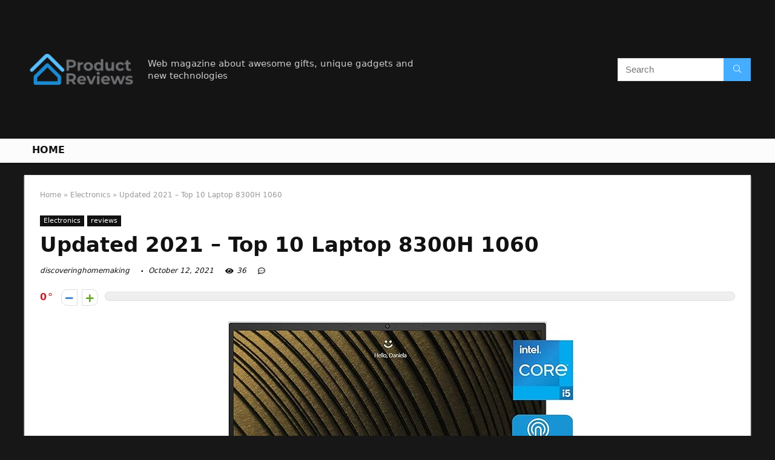

--- FILE ---
content_type: text/html; charset=UTF-8
request_url: https://discoveringhomemaking.com/laptop-8300h-1060/
body_size: 31705
content:
<!DOCTYPE html>
<!--[if IE 8]>    <html class="ie8" lang="en-US"> <![endif]-->
<!--[if IE 9]>    <html class="ie9" lang="en-US"> <![endif]-->
<!--[if (gt IE 9)|!(IE)] lang="en-US"><![endif]-->
<html lang="en-US">
<head>
<meta charset="UTF-8" />
<meta name=viewport content="width=device-width, initial-scale=1.0" />
<!-- feeds & pingback -->
<link rel="profile" href="https://gmpg.org/xfn/11" />
<link rel="pingback" href="https://discoveringhomemaking.com/xmlrpc.php" />
<title>Updated 2021 &#8211; Top 10 Laptop 8300H 1060 &#8211; Home Previews</title>
<meta name='robots' content='max-image-preview:large' />
	<style>img:is([sizes="auto" i], [sizes^="auto," i]) { contain-intrinsic-size: 3000px 1500px }</style>
	<link rel="alternate" type="application/rss+xml" title="Home Previews &raquo; Feed" href="https://discoveringhomemaking.com/feed/" />
<link rel="alternate" type="application/rss+xml" title="Home Previews &raquo; Comments Feed" href="https://discoveringhomemaking.com/comments/feed/" />
<meta property="og:site_name" content="Home Previews"/><meta property="og:url" content="https://discoveringhomemaking.com/laptop-8300h-1060/"/><meta property="og:title" content="Updated 2021 &#8211; Top 10 Laptop 8300H 1060"/><meta property="og:type" content="article"/><script type="text/javascript">
/* <![CDATA[ */
window._wpemojiSettings = {"baseUrl":"https:\/\/s.w.org\/images\/core\/emoji\/16.0.1\/72x72\/","ext":".png","svgUrl":"https:\/\/s.w.org\/images\/core\/emoji\/16.0.1\/svg\/","svgExt":".svg","source":{"concatemoji":"https:\/\/discoveringhomemaking.com\/wp-includes\/js\/wp-emoji-release.min.js?ver=6.8.3"}};
/*! This file is auto-generated */
!function(s,n){var o,i,e;function c(e){try{var t={supportTests:e,timestamp:(new Date).valueOf()};sessionStorage.setItem(o,JSON.stringify(t))}catch(e){}}function p(e,t,n){e.clearRect(0,0,e.canvas.width,e.canvas.height),e.fillText(t,0,0);var t=new Uint32Array(e.getImageData(0,0,e.canvas.width,e.canvas.height).data),a=(e.clearRect(0,0,e.canvas.width,e.canvas.height),e.fillText(n,0,0),new Uint32Array(e.getImageData(0,0,e.canvas.width,e.canvas.height).data));return t.every(function(e,t){return e===a[t]})}function u(e,t){e.clearRect(0,0,e.canvas.width,e.canvas.height),e.fillText(t,0,0);for(var n=e.getImageData(16,16,1,1),a=0;a<n.data.length;a++)if(0!==n.data[a])return!1;return!0}function f(e,t,n,a){switch(t){case"flag":return n(e,"\ud83c\udff3\ufe0f\u200d\u26a7\ufe0f","\ud83c\udff3\ufe0f\u200b\u26a7\ufe0f")?!1:!n(e,"\ud83c\udde8\ud83c\uddf6","\ud83c\udde8\u200b\ud83c\uddf6")&&!n(e,"\ud83c\udff4\udb40\udc67\udb40\udc62\udb40\udc65\udb40\udc6e\udb40\udc67\udb40\udc7f","\ud83c\udff4\u200b\udb40\udc67\u200b\udb40\udc62\u200b\udb40\udc65\u200b\udb40\udc6e\u200b\udb40\udc67\u200b\udb40\udc7f");case"emoji":return!a(e,"\ud83e\udedf")}return!1}function g(e,t,n,a){var r="undefined"!=typeof WorkerGlobalScope&&self instanceof WorkerGlobalScope?new OffscreenCanvas(300,150):s.createElement("canvas"),o=r.getContext("2d",{willReadFrequently:!0}),i=(o.textBaseline="top",o.font="600 32px Arial",{});return e.forEach(function(e){i[e]=t(o,e,n,a)}),i}function t(e){var t=s.createElement("script");t.src=e,t.defer=!0,s.head.appendChild(t)}"undefined"!=typeof Promise&&(o="wpEmojiSettingsSupports",i=["flag","emoji"],n.supports={everything:!0,everythingExceptFlag:!0},e=new Promise(function(e){s.addEventListener("DOMContentLoaded",e,{once:!0})}),new Promise(function(t){var n=function(){try{var e=JSON.parse(sessionStorage.getItem(o));if("object"==typeof e&&"number"==typeof e.timestamp&&(new Date).valueOf()<e.timestamp+604800&&"object"==typeof e.supportTests)return e.supportTests}catch(e){}return null}();if(!n){if("undefined"!=typeof Worker&&"undefined"!=typeof OffscreenCanvas&&"undefined"!=typeof URL&&URL.createObjectURL&&"undefined"!=typeof Blob)try{var e="postMessage("+g.toString()+"("+[JSON.stringify(i),f.toString(),p.toString(),u.toString()].join(",")+"));",a=new Blob([e],{type:"text/javascript"}),r=new Worker(URL.createObjectURL(a),{name:"wpTestEmojiSupports"});return void(r.onmessage=function(e){c(n=e.data),r.terminate(),t(n)})}catch(e){}c(n=g(i,f,p,u))}t(n)}).then(function(e){for(var t in e)n.supports[t]=e[t],n.supports.everything=n.supports.everything&&n.supports[t],"flag"!==t&&(n.supports.everythingExceptFlag=n.supports.everythingExceptFlag&&n.supports[t]);n.supports.everythingExceptFlag=n.supports.everythingExceptFlag&&!n.supports.flag,n.DOMReady=!1,n.readyCallback=function(){n.DOMReady=!0}}).then(function(){return e}).then(function(){var e;n.supports.everything||(n.readyCallback(),(e=n.source||{}).concatemoji?t(e.concatemoji):e.wpemoji&&e.twemoji&&(t(e.twemoji),t(e.wpemoji)))}))}((window,document),window._wpemojiSettings);
/* ]]> */
</script>
<style id='wp-emoji-styles-inline-css' type='text/css'>

	img.wp-smiley, img.emoji {
		display: inline !important;
		border: none !important;
		box-shadow: none !important;
		height: 1em !important;
		width: 1em !important;
		margin: 0 0.07em !important;
		vertical-align: -0.1em !important;
		background: none !important;
		padding: 0 !important;
	}
</style>
<link rel='stylesheet' id='wp-block-library-css' href='https://discoveringhomemaking.com/wp-includes/css/dist/block-library/style.min.css?ver=6.8.3' type='text/css' media='all' />
<style id='classic-theme-styles-inline-css' type='text/css'>
/*! This file is auto-generated */
.wp-block-button__link{color:#fff;background-color:#32373c;border-radius:9999px;box-shadow:none;text-decoration:none;padding:calc(.667em + 2px) calc(1.333em + 2px);font-size:1.125em}.wp-block-file__button{background:#32373c;color:#fff;text-decoration:none}
</style>
<style id='global-styles-inline-css' type='text/css'>
:root{--wp--preset--aspect-ratio--square: 1;--wp--preset--aspect-ratio--4-3: 4/3;--wp--preset--aspect-ratio--3-4: 3/4;--wp--preset--aspect-ratio--3-2: 3/2;--wp--preset--aspect-ratio--2-3: 2/3;--wp--preset--aspect-ratio--16-9: 16/9;--wp--preset--aspect-ratio--9-16: 9/16;--wp--preset--color--black: #000000;--wp--preset--color--cyan-bluish-gray: #abb8c3;--wp--preset--color--white: #ffffff;--wp--preset--color--pale-pink: #f78da7;--wp--preset--color--vivid-red: #cf2e2e;--wp--preset--color--luminous-vivid-orange: #ff6900;--wp--preset--color--luminous-vivid-amber: #fcb900;--wp--preset--color--light-green-cyan: #7bdcb5;--wp--preset--color--vivid-green-cyan: #00d084;--wp--preset--color--pale-cyan-blue: #8ed1fc;--wp--preset--color--vivid-cyan-blue: #0693e3;--wp--preset--color--vivid-purple: #9b51e0;--wp--preset--gradient--vivid-cyan-blue-to-vivid-purple: linear-gradient(135deg,rgba(6,147,227,1) 0%,rgb(155,81,224) 100%);--wp--preset--gradient--light-green-cyan-to-vivid-green-cyan: linear-gradient(135deg,rgb(122,220,180) 0%,rgb(0,208,130) 100%);--wp--preset--gradient--luminous-vivid-amber-to-luminous-vivid-orange: linear-gradient(135deg,rgba(252,185,0,1) 0%,rgba(255,105,0,1) 100%);--wp--preset--gradient--luminous-vivid-orange-to-vivid-red: linear-gradient(135deg,rgba(255,105,0,1) 0%,rgb(207,46,46) 100%);--wp--preset--gradient--very-light-gray-to-cyan-bluish-gray: linear-gradient(135deg,rgb(238,238,238) 0%,rgb(169,184,195) 100%);--wp--preset--gradient--cool-to-warm-spectrum: linear-gradient(135deg,rgb(74,234,220) 0%,rgb(151,120,209) 20%,rgb(207,42,186) 40%,rgb(238,44,130) 60%,rgb(251,105,98) 80%,rgb(254,248,76) 100%);--wp--preset--gradient--blush-light-purple: linear-gradient(135deg,rgb(255,206,236) 0%,rgb(152,150,240) 100%);--wp--preset--gradient--blush-bordeaux: linear-gradient(135deg,rgb(254,205,165) 0%,rgb(254,45,45) 50%,rgb(107,0,62) 100%);--wp--preset--gradient--luminous-dusk: linear-gradient(135deg,rgb(255,203,112) 0%,rgb(199,81,192) 50%,rgb(65,88,208) 100%);--wp--preset--gradient--pale-ocean: linear-gradient(135deg,rgb(255,245,203) 0%,rgb(182,227,212) 50%,rgb(51,167,181) 100%);--wp--preset--gradient--electric-grass: linear-gradient(135deg,rgb(202,248,128) 0%,rgb(113,206,126) 100%);--wp--preset--gradient--midnight: linear-gradient(135deg,rgb(2,3,129) 0%,rgb(40,116,252) 100%);--wp--preset--font-size--small: 13px;--wp--preset--font-size--medium: 20px;--wp--preset--font-size--large: 36px;--wp--preset--font-size--x-large: 42px;--wp--preset--spacing--20: 0.44rem;--wp--preset--spacing--30: 0.67rem;--wp--preset--spacing--40: 1rem;--wp--preset--spacing--50: 1.5rem;--wp--preset--spacing--60: 2.25rem;--wp--preset--spacing--70: 3.38rem;--wp--preset--spacing--80: 5.06rem;--wp--preset--shadow--natural: 6px 6px 9px rgba(0, 0, 0, 0.2);--wp--preset--shadow--deep: 12px 12px 50px rgba(0, 0, 0, 0.4);--wp--preset--shadow--sharp: 6px 6px 0px rgba(0, 0, 0, 0.2);--wp--preset--shadow--outlined: 6px 6px 0px -3px rgba(255, 255, 255, 1), 6px 6px rgba(0, 0, 0, 1);--wp--preset--shadow--crisp: 6px 6px 0px rgba(0, 0, 0, 1);}:where(.is-layout-flex){gap: 0.5em;}:where(.is-layout-grid){gap: 0.5em;}body .is-layout-flex{display: flex;}.is-layout-flex{flex-wrap: wrap;align-items: center;}.is-layout-flex > :is(*, div){margin: 0;}body .is-layout-grid{display: grid;}.is-layout-grid > :is(*, div){margin: 0;}:where(.wp-block-columns.is-layout-flex){gap: 2em;}:where(.wp-block-columns.is-layout-grid){gap: 2em;}:where(.wp-block-post-template.is-layout-flex){gap: 1.25em;}:where(.wp-block-post-template.is-layout-grid){gap: 1.25em;}.has-black-color{color: var(--wp--preset--color--black) !important;}.has-cyan-bluish-gray-color{color: var(--wp--preset--color--cyan-bluish-gray) !important;}.has-white-color{color: var(--wp--preset--color--white) !important;}.has-pale-pink-color{color: var(--wp--preset--color--pale-pink) !important;}.has-vivid-red-color{color: var(--wp--preset--color--vivid-red) !important;}.has-luminous-vivid-orange-color{color: var(--wp--preset--color--luminous-vivid-orange) !important;}.has-luminous-vivid-amber-color{color: var(--wp--preset--color--luminous-vivid-amber) !important;}.has-light-green-cyan-color{color: var(--wp--preset--color--light-green-cyan) !important;}.has-vivid-green-cyan-color{color: var(--wp--preset--color--vivid-green-cyan) !important;}.has-pale-cyan-blue-color{color: var(--wp--preset--color--pale-cyan-blue) !important;}.has-vivid-cyan-blue-color{color: var(--wp--preset--color--vivid-cyan-blue) !important;}.has-vivid-purple-color{color: var(--wp--preset--color--vivid-purple) !important;}.has-black-background-color{background-color: var(--wp--preset--color--black) !important;}.has-cyan-bluish-gray-background-color{background-color: var(--wp--preset--color--cyan-bluish-gray) !important;}.has-white-background-color{background-color: var(--wp--preset--color--white) !important;}.has-pale-pink-background-color{background-color: var(--wp--preset--color--pale-pink) !important;}.has-vivid-red-background-color{background-color: var(--wp--preset--color--vivid-red) !important;}.has-luminous-vivid-orange-background-color{background-color: var(--wp--preset--color--luminous-vivid-orange) !important;}.has-luminous-vivid-amber-background-color{background-color: var(--wp--preset--color--luminous-vivid-amber) !important;}.has-light-green-cyan-background-color{background-color: var(--wp--preset--color--light-green-cyan) !important;}.has-vivid-green-cyan-background-color{background-color: var(--wp--preset--color--vivid-green-cyan) !important;}.has-pale-cyan-blue-background-color{background-color: var(--wp--preset--color--pale-cyan-blue) !important;}.has-vivid-cyan-blue-background-color{background-color: var(--wp--preset--color--vivid-cyan-blue) !important;}.has-vivid-purple-background-color{background-color: var(--wp--preset--color--vivid-purple) !important;}.has-black-border-color{border-color: var(--wp--preset--color--black) !important;}.has-cyan-bluish-gray-border-color{border-color: var(--wp--preset--color--cyan-bluish-gray) !important;}.has-white-border-color{border-color: var(--wp--preset--color--white) !important;}.has-pale-pink-border-color{border-color: var(--wp--preset--color--pale-pink) !important;}.has-vivid-red-border-color{border-color: var(--wp--preset--color--vivid-red) !important;}.has-luminous-vivid-orange-border-color{border-color: var(--wp--preset--color--luminous-vivid-orange) !important;}.has-luminous-vivid-amber-border-color{border-color: var(--wp--preset--color--luminous-vivid-amber) !important;}.has-light-green-cyan-border-color{border-color: var(--wp--preset--color--light-green-cyan) !important;}.has-vivid-green-cyan-border-color{border-color: var(--wp--preset--color--vivid-green-cyan) !important;}.has-pale-cyan-blue-border-color{border-color: var(--wp--preset--color--pale-cyan-blue) !important;}.has-vivid-cyan-blue-border-color{border-color: var(--wp--preset--color--vivid-cyan-blue) !important;}.has-vivid-purple-border-color{border-color: var(--wp--preset--color--vivid-purple) !important;}.has-vivid-cyan-blue-to-vivid-purple-gradient-background{background: var(--wp--preset--gradient--vivid-cyan-blue-to-vivid-purple) !important;}.has-light-green-cyan-to-vivid-green-cyan-gradient-background{background: var(--wp--preset--gradient--light-green-cyan-to-vivid-green-cyan) !important;}.has-luminous-vivid-amber-to-luminous-vivid-orange-gradient-background{background: var(--wp--preset--gradient--luminous-vivid-amber-to-luminous-vivid-orange) !important;}.has-luminous-vivid-orange-to-vivid-red-gradient-background{background: var(--wp--preset--gradient--luminous-vivid-orange-to-vivid-red) !important;}.has-very-light-gray-to-cyan-bluish-gray-gradient-background{background: var(--wp--preset--gradient--very-light-gray-to-cyan-bluish-gray) !important;}.has-cool-to-warm-spectrum-gradient-background{background: var(--wp--preset--gradient--cool-to-warm-spectrum) !important;}.has-blush-light-purple-gradient-background{background: var(--wp--preset--gradient--blush-light-purple) !important;}.has-blush-bordeaux-gradient-background{background: var(--wp--preset--gradient--blush-bordeaux) !important;}.has-luminous-dusk-gradient-background{background: var(--wp--preset--gradient--luminous-dusk) !important;}.has-pale-ocean-gradient-background{background: var(--wp--preset--gradient--pale-ocean) !important;}.has-electric-grass-gradient-background{background: var(--wp--preset--gradient--electric-grass) !important;}.has-midnight-gradient-background{background: var(--wp--preset--gradient--midnight) !important;}.has-small-font-size{font-size: var(--wp--preset--font-size--small) !important;}.has-medium-font-size{font-size: var(--wp--preset--font-size--medium) !important;}.has-large-font-size{font-size: var(--wp--preset--font-size--large) !important;}.has-x-large-font-size{font-size: var(--wp--preset--font-size--x-large) !important;}
:where(.wp-block-post-template.is-layout-flex){gap: 1.25em;}:where(.wp-block-post-template.is-layout-grid){gap: 1.25em;}
:where(.wp-block-columns.is-layout-flex){gap: 2em;}:where(.wp-block-columns.is-layout-grid){gap: 2em;}
:root :where(.wp-block-pullquote){font-size: 1.5em;line-height: 1.6;}
</style>
<link rel='stylesheet' id='eggrehub-css' href='https://discoveringhomemaking.com/wp-content/themes/rehub-theme/css/eggrehub.css?ver=10.6' type='text/css' media='all' />
<link rel='stylesheet' id='rhstyle-css' href='https://discoveringhomemaking.com/wp-content/themes/rehub-theme/style.css?ver=10.6' type='text/css' media='all' />
<link rel='stylesheet' id='responsive-css' href='https://discoveringhomemaking.com/wp-content/themes/rehub-theme/css/responsive.css?ver=10.6' type='text/css' media='all' />
<link rel='stylesheet' id='rehubfontawesome-css' href='https://discoveringhomemaking.com/wp-content/themes/rehub-theme/admin/fonts/fontawesome/font-awesome.min.css?ver=5.3.1' type='text/css' media='all' />
<script type="text/javascript" src="https://discoveringhomemaking.com/wp-includes/js/jquery/jquery.min.js?ver=3.7.1" id="jquery-core-js"></script>
<script type="text/javascript" src="https://discoveringhomemaking.com/wp-includes/js/jquery/jquery-migrate.min.js?ver=3.4.1" id="jquery-migrate-js"></script>
<script type="text/javascript" id="cegg-price-alert-js-extra">
/* <![CDATA[ */
var ceggPriceAlert = {"ajaxurl":"https:\/\/discoveringhomemaking.com\/wp-admin\/admin-ajax.php","nonce":"a12df6cf66"};
/* ]]> */
</script>
<script type="text/javascript" src="https://discoveringhomemaking.com/wp-content/plugins/content-egg/res/js/price_alert.js?ver=6.8.3" id="cegg-price-alert-js"></script>
<script type="text/javascript" id="rehub-postview-js-extra">
/* <![CDATA[ */
var postviewvar = {"rhpost_ajax_url":"https:\/\/discoveringhomemaking.com\/wp-content\/plugins\/rehub-framework\/includes\/rehub_ajax.php","post_id":"51297"};
/* ]]> */
</script>
<script type="text/javascript" src="https://discoveringhomemaking.com/wp-content/plugins/rehub-framework/assets/js/postviews.js?ver=6.8.3" id="rehub-postview-js"></script>
<link rel="https://api.w.org/" href="https://discoveringhomemaking.com/wp-json/" /><link rel="alternate" title="JSON" type="application/json" href="https://discoveringhomemaking.com/wp-json/wp/v2/posts/51297" /><link rel="EditURI" type="application/rsd+xml" title="RSD" href="https://discoveringhomemaking.com/xmlrpc.php?rsd" />
<meta name="generator" content="WordPress 6.8.3" />
<link rel="canonical" href="https://discoveringhomemaking.com/laptop-8300h-1060/" />
<link rel='shortlink' href='https://discoveringhomemaking.com/?p=51297' />
<link rel="alternate" title="oEmbed (JSON)" type="application/json+oembed" href="https://discoveringhomemaking.com/wp-json/oembed/1.0/embed?url=https%3A%2F%2Fdiscoveringhomemaking.com%2Flaptop-8300h-1060%2F" />
<link rel="alternate" title="oEmbed (XML)" type="text/xml+oembed" href="https://discoveringhomemaking.com/wp-json/oembed/1.0/embed?url=https%3A%2F%2Fdiscoveringhomemaking.com%2Flaptop-8300h-1060%2F&#038;format=xml" />
<meta property="og:image" content="https://images-na.ssl-images-amazon.com/images/I/81CoC-C8wXL._AC_SL700_.jpg" /><meta property="og:title" content='Updated 2021 &#8211; Top 10 Laptop 8300H 1060' />
<meta property="og:description" content='' />

<meta name="twitter:card" content='summary_large_image' />
<meta name="twitter:title" content='Updated 2021 &#8211; Top 10 Laptop 8300H 1060' />
<meta name="twitter:description" content='' /><meta name="twitter:image" content="https://images-na.ssl-images-amazon.com/images/I/81CoC-C8wXL._AC_SL700_.jpg" /><style>[class$="woocommerce-product-gallery__trigger"] {visibility:hidden;}</style><style type="text/css"> @media (min-width:768px){header .logo-section{padding:20px 0;}}nav.top_menu > ul > li > a{text-transform:uppercase;} .widget .title:after{border-bottom:2px solid #d7541a;}.rehub-main-color-border,nav.top_menu > ul > li.vertical-menu.border-main-color .sub-menu,.rh-main-bg-hover:hover,.wp-block-quote,ul.def_btn_link_tabs li.active a,.wp-block-pullquote{border-color:#d7541a;}.wpsm_promobox.rehub_promobox{border-left-color:#d7541a!important;}.color_link{color:#d7541a !important;}.search-header-contents{border-top-color:#d7541a;}.wpb_content_element.wpsm-tabs.n_b_tab .wpb_tour_tabs_wrapper .wpb_tabs_nav .ui-state-active a{border-bottom:3px solid #d7541a !important}.featured_slider:hover .score,.top_chart_controls .controls:hover,article.post .wpsm_toplist_heading:before{border-color:#d7541a;}.btn_more:hover,.small_post .overlay .btn_more:hover,.tw-pagination .current{border:1px solid #d7541a;color:#fff}.wpsm-tabs ul.ui-tabs-nav .ui-state-active a,.rehub_woo_review .rehub_woo_tabs_menu li.current{border-top:3px solid #d7541a;}.wps_promobox{border-left:3px solid #d7541a;}.gallery-pics .gp-overlay{box-shadow:0 0 0 4px #d7541a inset;}.post .rehub_woo_tabs_menu li.current,.woocommerce div.product .woocommerce-tabs ul.tabs li.active{border-top:2px solid #d7541a;}.rething_item a.cat{border-bottom-color:#d7541a}nav.top_menu ul li ul.sub-menu{border-bottom:2px solid #d7541a;}.widget.deal_daywoo,.elementor-widget-wpsm_woofeatured .deal_daywoo{border:3px solid #d7541a;padding:20px;background:#fff;}.deal_daywoo .wpsm-bar-bar{background-color:#d7541a !important} #buddypress div.item-list-tabs ul li.selected a span,#buddypress div.item-list-tabs ul li.current a span,#buddypress div.item-list-tabs ul li a span,.user-profile-div .user-menu-tab > li.active > a,.user-profile-div .user-menu-tab > li.active > a:focus,.user-profile-div .user-menu-tab > li.active > a:hover,.slide .news_cat a,.news_in_thumb:hover .news_cat a,.news_out_thumb:hover .news_cat a,.col-feat-grid:hover .news_cat a,.carousel-style-deal .re_carousel .controls,.re_carousel .controls:hover,.openedprevnext .postNavigation a,.postNavigation a:hover,.top_chart_pagination a.selected,.flex-control-paging li a.flex-active,.flex-control-paging li a:hover,.btn_more:hover,.tabs-menu li:hover,.tabs-menu li.current,.featured_slider:hover .score,#bbp_user_edit_submit,.bbp-topic-pagination a,.bbp-topic-pagination a,.custom-checkbox label.checked:after,.slider_post .caption,ul.postpagination li.active a,ul.postpagination li:hover a,ul.postpagination li a:focus,.top_theme h5 strong,.re_carousel .text:after,#topcontrol:hover,.main_slider .flex-overlay:hover a.read-more,.rehub_chimp #mc_embed_signup input#mc-embedded-subscribe,#rank_1.rank_count,#toplistmenu > ul li:before,.rehub_chimp:before,.wpsm-members > strong:first-child,.r_catbox_btn,.wpcf7 .wpcf7-submit,.comm_meta_wrap .rh_user_s2_label,.wpsm_pretty_hover li:hover,.wpsm_pretty_hover li.current,.rehub-main-color-bg,.togglegreedybtn:after,.rh-bg-hover-color:hover .news_cat a,.rh-main-bg-hover:hover,.rh_wrapper_video_playlist .rh_video_currently_playing,.rh_wrapper_video_playlist .rh_video_currently_playing.rh_click_video:hover,.rtmedia-list-item .rtmedia-album-media-count,.tw-pagination .current,.dokan-dashboard .dokan-dash-sidebar ul.dokan-dashboard-menu li.active,.dokan-dashboard .dokan-dash-sidebar ul.dokan-dashboard-menu li:hover,.dokan-dashboard .dokan-dash-sidebar ul.dokan-dashboard-menu li.dokan-common-links a:hover,#ywqa-submit-question,.woocommerce .widget_price_filter .ui-slider .ui-slider-range,.rh-hov-bor-line > a:after,nav.top_menu > ul:not(.off-canvas) > li > a:after,.rh-border-line:after,.wpsm-table.wpsm-table-main-color table tr th,.rehub_chimp_flat #mc_embed_signup input#mc-embedded-subscribe{background:#d7541a;}@media (max-width:767px){.postNavigation a{background:#d7541a;}}.rh-main-bg-hover:hover,.rh-main-bg-hover:hover .whitehovered{color:#fff !important} a,.carousel-style-deal .deal-item .priced_block .price_count ins,nav.top_menu ul li.menu-item-has-children ul li.menu-item-has-children > a:before,.top_chart_controls .controls:hover,.flexslider .fa-pulse,.footer-bottom .widget .f_menu li a:hover,.comment_form h3 a,.bbp-body li.bbp-forum-info > a:hover,.bbp-body li.bbp-topic-title > a:hover,#subscription-toggle a:before,#favorite-toggle a:before,.aff_offer_links .aff_name a,.rh-deal-price,.commentlist .comment-content small a,.related_articles .title_cat_related a,article em.emph,.campare_table table.one td strong.red,.sidebar .tabs-item .detail p a,.footer-bottom .widget .title span,footer p a,.welcome-frase strong,article.post .wpsm_toplist_heading:before,.post a.color_link,.categoriesbox:hover h3 a:after,.bbp-body li.bbp-forum-info > a,.bbp-body li.bbp-topic-title > a,.widget .title i,.woocommerce-MyAccount-navigation ul li.is-active a,.category-vendormenu li.current a,.deal_daywoo .title,.rehub-main-color,.wpsm_pretty_colored ul li.current a,.wpsm_pretty_colored ul li.current,.rh-heading-hover-color:hover h2 a,.rh-heading-hover-color:hover h3 a,.rh-heading-hover-color:hover h4 a,.rh-heading-hover-color:hover h5 a,.rh-heading-hover-color:hover .rh-heading-hover-item a,.rh-heading-icon:before,.widget_layered_nav ul li.chosen a:before,.wp-block-quote.is-style-large p,ul.page-numbers li span.current,ul.page-numbers li a:hover,ul.page-numbers li.active a,.page-link > span:not(.page-link-title),blockquote:not(.wp-block-quote) p,span.re_filtersort_btn:hover,span.active.re_filtersort_btn,.deal_daywoo .price,div.sortingloading:after{color:#d7541a;} .page-link > span:not(.page-link-title),.postimagetrend .title,.widget.widget_affegg_widget .title,.widget.top_offers .title,.widget.cegg_widget_products .title,header .header_first_style .search form.search-form [type="submit"],header .header_eight_style .search form.search-form [type="submit"],.more_post a,.more_post span,.filter_home_pick span.active,.filter_home_pick span:hover,.filter_product_pick span.active,.filter_product_pick span:hover,.rh_tab_links a.active,.rh_tab_links a:hover,.wcv-navigation ul.menu li.active,.wcv-navigation ul.menu li:hover a,form.search-form [type="submit"],.rehub-sec-color-bg,input#ywqa-submit-question,input#ywqa-send-answer,.woocommerce button.button.alt,.tabsajax span.active.re_filtersort_btn,.wpsm-table.wpsm-table-sec-color table tr th{background:#44adff !important;color:#fff !important;outline:0}.widget.widget_affegg_widget .title:after,.widget.top_offers .title:after,.vc_tta-tabs.wpsm-tabs .vc_tta-tab.vc_active,.vc_tta-tabs.wpsm-tabs .vc_tta-panel.vc_active .vc_tta-panel-heading,.widget.cegg_widget_products .title:after{border-top-color:#44adff !important;}.page-link > span:not(.page-link-title){border:1px solid #44adff;}.page-link > span:not(.page-link-title),.header_first_style .search form.search-form [type="submit"] i{color:#fff !important;}.rh_tab_links a.active,.rh_tab_links a:hover,.rehub-sec-color-border,nav.top_menu > ul > li.vertical-menu.border-sec-color > .sub-menu{border-color:#44adff}.rh_wrapper_video_playlist .rh_video_currently_playing,.rh_wrapper_video_playlist .rh_video_currently_playing.rh_click_video:hover{background-color:#44adff;box-shadow:1200px 0 0 #44adff inset;}.rehub-sec-color{color:#44adff}.rehub_chimp{background-color:#44adff;border-color:#44adff;}.rehub_chimp h3{color:#fff}.rehub_chimp p.chimp_subtitle,.rehub_chimp p{color:#eaeaea !important}  .woocommerce .summary .masked_coupon,.woocommerce a.woo_loop_btn,.woocommerce .button.checkout,.woocommerce input.button.alt,.woocommerce a.add_to_cart_button,.woocommerce-page a.add_to_cart_button,.woocommerce .single_add_to_cart_button,.woocommerce div.product form.cart .button,.woocommerce .checkout-button.button,.woofiltersbig .prdctfltr_buttons a.prdctfltr_woocommerce_filter_submit,.priced_block .btn_offer_block,.priced_block .button,.rh-deal-compact-btn,input.mdf_button,#buddypress input[type="submit"],#buddypress input[type="button"],#buddypress input[type="reset"],#buddypress button.submit,.wpsm-button.rehub_main_btn,.wcv-grid a.button,input.gmw-submit,#ws-plugin--s2member-profile-submit,#rtmedia_create_new_album,input[type="submit"].dokan-btn-theme,a.dokan-btn-theme,.dokan-btn-theme,#wcfm_membership_container a.wcfm_submit_button,.woocommerce button.button,.rehub-main-btn-bg{background:none #d7541a !important;color:#ffffff !important;fill:#ffffff !important;border:none !important;text-decoration:none !important;outline:0;box-shadow:0 2px 2px #E7E7E7 !important;border-radius:0 !important;}.rehub-main-btn-bg > a{color:#ffffff !important;}.woocommerce a.woo_loop_btn:hover,.woocommerce .button.checkout:hover,.woocommerce input.button.alt:hover,.woocommerce a.add_to_cart_button:hover,.woocommerce-page a.add_to_cart_button:hover,.woocommerce a.single_add_to_cart_button:hover,.woocommerce-page a.single_add_to_cart_button:hover,.woocommerce div.product form.cart .button:hover,.woocommerce-page div.product form.cart .button:hover,.woocommerce .checkout-button.button:hover,.woofiltersbig .prdctfltr_buttons a.prdctfltr_woocommerce_filter_submit:hover,.priced_block .btn_offer_block:hover,.wpsm-button.rehub_main_btn:hover,#buddypress input[type="submit"]:hover,#buddypress input[type="button"]:hover,#buddypress input[type="reset"]:hover,#buddypress button.submit:hover,.small_post .btn:hover,.ap-pro-form-field-wrapper input[type="submit"]:hover,.wcv-grid a.button:hover,#ws-plugin--s2member-profile-submit:hover,input[type="submit"].dokan-btn-theme:hover,a.dokan-btn-theme:hover,.dokan-btn-theme:hover,.rething_button .btn_more:hover,#wcfm_membership_container a.wcfm_submit_button:hover,.woocommerce button.button:hover,.rehub-main-btn-bg:hover,.rehub-main-btn-bg:hover > a{background:none #d7541a !important;color:#ffffff !important;box-shadow:-1px 6px 13px #d3d3d3 !important;border-color:transparent;}.rehub_offer_coupon:hover{border:1px dashed #d7541a;}.rehub_offer_coupon:hover i.far,.rehub_offer_coupon:hover i.fal,.rehub_offer_coupon:hover i.fas{color:#d7541a}.re_thing_btn .rehub_offer_coupon.not_masked_coupon:hover{color:#d7541a !important}.woocommerce a.woo_loop_btn:active,.woocommerce .button.checkout:active,.woocommerce .button.alt:active,.woocommerce a.add_to_cart_button:active,.woocommerce-page a.add_to_cart_button:active,.woocommerce a.single_add_to_cart_button:active,.woocommerce-page a.single_add_to_cart_button:active,.woocommerce div.product form.cart .button:active,.woocommerce-page div.product form.cart .button:active,.woocommerce .checkout-button.button:active,.woofiltersbig .prdctfltr_buttons a.prdctfltr_woocommerce_filter_submit:active,.wpsm-button.rehub_main_btn:active,#buddypress input[type="submit"]:active,#buddypress input[type="button"]:active,#buddypress input[type="reset"]:active,#buddypress button.submit:active,.ap-pro-form-field-wrapper input[type="submit"]:active,.wcv-grid a.button:active,#ws-plugin--s2member-profile-submit:active,input[type="submit"].dokan-btn-theme:active,a.dokan-btn-theme:active,.dokan-btn-theme:active,.woocommerce button.button:active,.rehub-main-btn-bg:active{background:none #d7541a !important;box-shadow:0 1px 0 #999 !important;top:2px;color:#ffffff !important;}.rehub_btn_color{background-color:#d7541a;border:1px solid #d7541a;color:#ffffff;text-shadow:none}.rehub_btn_color:hover{color:#ffffff;background-color:#d7541a;border:1px solid #d7541a;}.rething_button .btn_more{border:1px solid #d7541a;color:#d7541a;}.rething_button .priced_block.block_btnblock .price_count{color:#d7541a;font-weight:normal;}.widget_merchant_list .buttons_col{background-color:#d7541a !important;}.widget_merchant_list .buttons_col a{color:#ffffff !important;}.rehub-svg-btn-fill svg{fill:#d7541a;}.rehub-svg-btn-stroke svg{stroke:#d7541a;}@media (max-width:767px){#float-panel-woo-area{border-top:1px solid #d7541a}}body,body.dark_body{background-color:#171717;background-position:left top;background-repeat:repeat;background-image:none}.dark_body .rh-fullbrowser .top_chart li > div,.dark_body .rh-fullbrowser .top_chart_controls .controls,.dark_body.woocommerce .widget_layered_nav ul li a,.dark_body.woocommerce .widget_layered_nav ul li span,.dark_body .sidebar .widget.widget-meta-data-filter h3,.dark_body .sidebar .widget.widget-meta-data-filter h5,.dark_body .sidebar .widget.widget-meta-data-filter h4 a,.dark_body .sidebar .mdf_widget_found_count,.dark_body .sidebar .widget.widget-meta-data-filter,.dark_body .sidebar .widget.widget-meta-data-filter h4.data-filter-section-title,.dark_body .main-side .wpsm-title *,.dark_body .main-side .top_rating_text > *,.dark_body .main-side .top_rating_text,.dark_body .main-side .top_rating_text a,.dark_body .main-side .title h1,.dark_body .main-side .title h5,.dark_body .main-side #infscr-loading,.dark_body .sidebar .widget .title,.dark_body .widget_search i,.dark_body .sidebar .widget,.dark_body .sidebar .widget a,.dark_body .home_picker_next i,.dark_body .filter_home_pick,.dark_body .filter_home_pick li span,.dark_body .woocommerce-result-count,.dark_body .no_more_posts,.dark_body .rh_post_layout_outside .title_single_area h1,.dark_body .sidebar .rh-deal-name a,.dark_body ul.page-numbers li a,.dark_body div.sortingloading:after,.dark_body .re_filter_panel ul.re_filter_ul li span:not(.active){color:#fff;}.dark_body .woocommerce-breadcrumb,.dark_body .woocommerce-breadcrumb a,.dark_body .rh_post_layout_outside .breadcrumb,.dark_body .rh_post_layout_outside .breadcrumb a,.dark_body .rh_post_layout_outside .post-meta span a,.dark_body .rh_post_layout_outside .post-meta a.admin,.dark_body .rh_post_layout_outside .post-meta a.cat,.dark_body .top_theme a,.dark_body .top_theme,.dark_body .widget .tabs-item .detail h5 a,.dark_body .rh_post_layout_outside .title_single_area .post-meta span,.dark_body .sidebar .price del{color:#eee}.dark_body .products .product{background-color:#fff}.dark_body .rh_post_layout_outside a.comment_two{border-color:#fff;color:#fff !important}.dark_body .rh_post_layout_outside a.comment_two:after{border-top-color:#fff}.rh_post_layout_outside .title_single_area,.dark_body .widget.better_woocat{border:none !important;}.dark_body .main-side .rh-post-wrapper .title h1{color:#111}.dark_body .sidebar .widget p,.dark_body .sidebar .widget .post-meta,.dark_body .sidebar .widget .post-meta a{color:#999}.dark_body .sidebar .widget,.sidebar .widget.tabs,.sidebar .widget.better_menu{padding:0;background:none transparent;border:none;}.dark_body .sidebar .widget,.dark_body .sidebar .widget.tabs,.dark_body .sidebar .widget.better_menu{box-shadow:none;}.dark_body .sidebar .widget,.sidebar .widget.tabs{}.dark_body .sidebar .widget.top_offers,.dark_body .sidebar .widget.cegg_widget_products{border:none;padding:0}.dark_body .widget.widget_affegg_widget .wooaff_tag{color:#eee !important}.dark_body .widget.widget_affegg_widget .egg_widget_grid.tabs-item figure{background-color:#fff!important;padding:10px !important}.dark_body .sidebar .widget.widget_affegg_widget{padding:0 !important;border:none !important}.dark_body .wrap_thing{background-color:#EFF3F6}.dark_body .hover_anons:after{background-image:-webkit-linear-gradient(top,rgba(255,255,255,0) 0,#EFF3F6 100%);background-image:-o-linear-gradient(top,rgba(255,255,255,0) 0,#EFF3F6 100%);background-image:linear-gradient(to bottom,rgba(255,255,255,0) 0,#EFF3F6 100%);background-repeat:repeat-x;}.dark_body .repick_item.small_post{box-shadow:none !important;}.main-side .title h1{margin-top:10px}.dark_body .widget.widget_affegg_widget .tabs-item figure{padding:5px;background-color:#fff;}.dark_body .sidebar .widget.widget-meta-data-filter,.dark_body .sidebar .widget.widget-meta-data-filter h4.data-filter-section-title{padding:0 !important;border:none !important;background:none transparent}.dark_body .widget.top_offers .tabs-item,.dark_body .widget.cegg_widget_products .tabs-item{border:1px solid #7c7c7c;}.dark_body .sidebar .tabs-item > div,.dark_body .footer-bottom .tabs-item > div,.dark_body .sidebar .tabs-item .lastcomm-item{border-bottom:1px solid #5f5f5f;}.dark_body .color_sidebar:not(.dark_sidebar) .tabs-item{background-color:transparent;}.dark_body .main-side,.dark_body .vc_row.vc_rehub_container > .vc_col-sm-8,.no_bg_wrap.main-side,.dark_body .masonry_grid_fullwidth .small_post,.dark_body .repick_item.small_post,.dark_body .tabsajax .re_filter_panel{border:none;box-shadow:none;}.dark_body .postNavigation a{box-shadow:none;}.dark_body .main-nav{box-shadow:0 1px 3px #111;}body.dark_body.noinnerpadding .rh-post-wrapper{background:#fff;border:1px solid #e3e3e3;padding:25px;box-shadow:0 2px 2px #ECECEC;}.dark_body .widget.tabsajax .re_filter_panel ul.re_filter_ul li span:not(.active){color:#111;}.filter_home_pick .re_filter_panel{box-shadow:none;}.repick_item.small_post{float:left;padding:0;overflow:visible;}.masonry_grid_fullwidth .small_post{border:1px solid #ddd;}.repick_item figure{min-height:300px;overflow:hidden;text-align:center;}.repick_item figure img{transition:opacity 0.5s ease;}.repick_item.centered_im_grid figure img{height:auto !important;position:relative;top:50%;transform:translateY(-50%);-ms-transform:translateY(-50%);-webkit-transform:translateY(-50%);-o-transform:translateY(-50%);}.repick_item.contain_im_grid figure img{height:auto !important;width:100% !important;}.repick_item figure.pad_wrap{padding:20px;}.repick_item figure.pad_wrap img{max-height:100%;max-width:100%;}.masonry_grid_fullwidth.loaded{padding-top:10px}.small_post .onsale,.small_post .onfeatured{display:none;}@media (min-width:400px){figure.mediad_wrap_pad{padding:20px}}.repick_item figure.h_reduce img{transform:none;position:static;}.hover_anons{position:relative;overflow:hidden;min-height:150px;max-height:150px;margin:0 auto 5px;max-width:900px;display:block;}.hover_anons.meta_enabled{min-height:210px;max-height:210px}.hover_anons:after{content:" ";display:block;position:absolute;border-bottom:0;left:0;bottom:0;width:100%;height:70px;background-image:-webkit-linear-gradient(top,rgba(255,255,255,0) 0,#ffffff 100%);background-image:-o-linear-gradient(top,rgba(255,255,255,0) 0,#ffffff 100%);background-image:linear-gradient(to bottom,rgba(255,255,255,0) 0,#ffffff 100%);background-repeat:repeat-x;}.repick_item.small_post figure{margin:0 !important}.repick_item.small_post .priced_block{margin:0}.repick_item.small_post h2{letter-spacing:0;margin-bottom:15px;font-size:20px}.repick_item a.cat{font:12px Arial;text-transform:uppercase;color:#111;text-decoration:none !important}.wrap_thing{padding:20px 20px 50px 20px;position:relative;overflow:hidden;}.repick_item .wrap_thing p{font-size:15px;line-height:21px;margin-bottom:0}.repick_item .priced_block .price_count{position:absolute;bottom:0;left:0;font-size:14px;padding:7px 14px;line-height:14px;border-radius:0 !important}.repick_item .priced_block .price_count del{display:none;}.repick_item .priced_block .btn_offer_block,.repick_item .btn_more,.repick_item .rehub_offer_coupon,.repick_item .priced_block .button{position:absolute;bottom:0;right:0;padding:10px 18px !important;border-radius:0 !important}.repick_item .rehub_offer_coupon.not_masked_coupon{display:none;}.repick_item .priced_block .btn_offer_block:hover{padding:10px 20px}.repick_item .priced_block .btn_offer_block:active{top:auto;}.repick_item .price_count{background:#F9CC50;color:#111}.repick_item .btn_more{border:none;}.repick_item .hotmeter_wrap{position:absolute;bottom:0;left:0;z-index:9;padding:18px;background-color:rgba(255,255,255,0.82);}.repick_item .priced_block .btn_offer_block{font-size:15px;}.repick_item .coupon_btn:before{display:none;}.repick_grid_meta{margin:15px 0;overflow:hidden;}.repick_grid_meta .admin_meta_grid{font:12px/29px Arial;color:#aaa;float:left;margin-right:15px}.repick_grid_meta .admin_meta_grid img{border-radius:50%;margin-right:8px;vertical-align:middle;}.repick_grid_meta .post_thumbs_comm{margin-right:15px}.repick_grid_meta .admin_meta_grid a{color:#aaa}.repick_grid_meta .thumbscount{color:#67A827}.repick_grid_meta .thumbscount.cold_temp{color:#D10000;}.repick_item.centered_im_grid figure{height:310px}.repick_item.centered_im_grid figure > a img{width:auto;}body .woocommerce .products.grid_woo .product{padding:0}@media only screen and (min-width:480px) and (max-width:767px){.repick_item figure{min-height:250px}.repick_item.centered_im_grid figure{height:250px}}</style><style>/* 06 :Header > Menu */
.main-navigation > div > ul {
	background-color: #0fa5d9;
	height: 48px;
	line-height: 48px;
}

.main-navigation ul {
	list-style: none;
	margin: 0;
	padding-left: 0;
}

.main-navigation li {
	float: left;
	position: relative;
	padding: 0;
	margin: 0;
}

.main-navigation li:first-child {
	margin-left: 0;
}

.main-navigation a {
	color: #fff;
	text-decoration: none;
	display: inline-block;
	height: 48px;
	line-height: 48px;
	padding: 0 1em;
}

.main-navigation > .menu > ul > li > a:hover,
.main-navigation > div > ul > li > a:hover {
	color: #fff;
}

.main-navigation > .menu > ul > li.page_item_has_children > a,
.main-navigation > div > ul > li.menu-item-has-children > a {
	padding-right: 18px;
}

.main-navigation > .menu > ul > li.page_item_has_children > a:before,
.main-navigation > div > ul > li.menu-item-has-children > a:before {
	font: 14px Font Awesome\ 5 Pro;
    content: '\f107';
	font-style: normal !important;
	font-weight: normal !important;
	font-variant: normal !important;
	text-transform: none !important;
	speak: none;
	line-height: 1;
	-webkit-font-smoothing: antialiased;
	-moz-osx-font-smoothing: grayscale;	
	position: absolute;
	right: 2px;
	top: 18px;		
	font-size: 14px;
	width: 14px;
	text-align: left;
	display: inline-block;
}

.main-navigation li:hover a,
.main-navigation li:focus a {
	background-color: rgba(255,255,255,0.2);
}

.main-navigation > div > ul > li:hover > ul,
.main-navigation > .menu > ul > li:hover > ul {
	visibility: visible;
	opacity: 1;
}

.main-navigation ul ul {
	visibility: hidden;
	opacity: 0;
	width: 180px;
	position: absolute;
	top: 48px;
	left: 0;
	z-index: 99999;
	background: #fff;
	-webkit-box-shadow: 0 1px 2px rgba(0,0,0,0.1);
	box-shadow: 0 1px 2px rgba(0,0,0,0.1);
	-webkit-transition: all 0.4s ease-in-out 0s;
	transition: all 0.4s ease-in-out 0s;
}

.main-navigation ul ul:after {
   	border-bottom: 6px solid #fff;
    border-left: 6px solid rgba(0, 0, 0, 0);
    border-right: 6px solid rgba(0, 0, 0, 0);
    content: "";
    height: 0;
    margin: 0 auto 0 -4px;
    position: absolute;
    text-align: center;
    width: 0;
    left: 1em;
    top: -6px;
}

.main-navigation ul ul li {
	float: none;
	margin: 0;
	border-top: 1px dashed rgba(0,0,0,0.1);
}

.main-navigation ul ul li:first-child {
	border: 0;
}

.main-navigation ul ul a {
	color: #656565;
	display: block;
	height: auto;
    line-height: 1.5;
    padding: 0.75em 1em;
    background: #fff;
}

.main-navigation ul li:hover ul a,
.main-navigation ul li:focus ul a {
	background: #fff;
}

.main-navigation ul ul a:hover,
.main-navigation ul ul a:focus {
	color: #0fa5d9;
}

.main-navigation ul ul ul {
	display: none;
	visibility: visible;
	opacity: 1;
	left: 100%;
	top: 0;
}

.main-navigation ul ul ul:after {
	content: none;
}

.main-navigation ul ul li:hover ul {
	display: block;
}

.main-navigation li:hover > a {
}

.main-navigation ul ul :hover > a {
}

.main-navigation ul ul a:hover {
}

.main-navigation li.current_page_item a,
.main-navigation li.current-menu-item a {
}

/* 06 :Header > Small menu */

.menu-toggle {
	cursor: pointer;
	margin: 8px auto;
	text-align: center;
}

.menu-toggle:before {
	content: url('images/icon-toggle.png');
	display: inline-block;
	width: 24px;
	height: 24px;
	vertical-align: middle;
}

.main-small-navigation {
	background: transparent;
}

.main-small-navigation .menu {
	display: none;
	margin: 0;
	padding: 0;
}

.main-small-navigation .menu a {
	color: #fff;
	display: block;
	float: none;
	border-bottom: 1px solid #444;
	padding: 0.75em;
}

.main-small-navigation > .menu > ul,
.main-small-navigation > div > .menu {
	position: absolute;
	width: 180px;
	top: 40px;
	right: 0;
	margin: 0;
	padding: 0;
	background: #333;
	z-index: 999;
}

.main-small-navigation .menu li {
	padding: 0;
	list-style-type: none;
}

.main-small-navigation .menu ul,
.main-small-navigation .menu ul ul {
	margin: 0;
	padding: 0;
}

.main-small-navigation .menu ul ul li {
	padding: 0;
}
#toplistmenu ul li a {
    font-size: 14px;
    line-height: 16px;
    font-weight: bold;
}

#toplistmenu ul li {
    padding: 20px 15px 20px 5px;
}

#toplistmenu > ul li:before {
    margin: 3px 20px 25px 15px;
}
.sidebar{
display:none
}
.main-side{
width:100%
}


article h2{
    font-size: 18px;
    line-height: 20px;
}
.flexslider.media_slider .slides img{
  max-height: 500px !important;
width:auto;
}
.title_single_area h1::first-letter {
 text-transform: uppercase;
}
.small_post figure > a img{
max-height: 500px !important;
width:auto;
}

.product_egg.single_product_egg {
    border-bottom: 0px !important;
    margin-bottom: 0px !important;
}
.col_wrap_two .col_item{
    margin: 0 2.5% 0px !important;
}
.rh-flex-eq-height img{
 height:250px;
}
.main-navigation ul ul{
max-height:300px;
overflow: scroll;
}
.table_view_block{
	padding:0px;
	margin:0px;
	border-bottom:1px solid #ddd;
	border-left:1px solid #ddd;
	border-right:1px solid #ddd;
	clear: both;
	display:table;
	overflow: hidden;
    position: relative;
    width: 100%;
    background-color: #fff;
}
.review_tabs_header{
    height: 45px;
    font-weight: bold;
	display:table-row;
	background-color:#ebf6e0;
}
.service-button{
    display:none;
}
.btn_offer_block,.offer_button{
	padding: 10px;
  color: white !important;
  background-color: #f47555;
}
.priced_block {
	text-align:center;
}
.wpsm_toplist_heading{
	padding:20px 0px;
	font-weight:bold;
}
.image.col_item{
	text-align:center;
}
.lazyimages{
	max-height:500px;
	width:auto;
}
.rehub_bordered_block {
    border: 1px solid #ddd;
    box-shadow: 0 0 20px #F0F0F0;
    margin-bottom: 25px;
    padding: 18px 16px;
    overflow: hidden;
    clear: both;
    position: relative;
    background-color: #fff;
}
.table_view_block .offer_thumb {
    position: relative;
    float: none;
    margin: 0;
    display: table-cell;
    min-width: 100px;
    vertical-align: middle;
    text-align: center;
    width: 100px;
    padding-right: 10px;
    padding-left: 5px;
}
.table_view_block .desc_col {
    padding: 0px 5px 0px;
    display: table-cell;
    vertical-align: middle;
}
.review_tabs .desc_col {
    padding: 10px 5px 0px;
}
.table_view_block .buttons_col {
    text-align: center;
    display: table-cell;
    vertical-align: middle;
}
.top_rating_item .buttons_col, .top_rating_block.list_style_rating .top_rating_item>div.buttons_col, .table_view_block .buttons_col, .top_table_block .top_rating_item td.buttons_col {
    padding: 15px 25px;
    width: 210px;
}

.radial-progress {
    width: 65px;
    height: 65px;
    background-color: #29B2ED;
    border-radius: 50%;
    margin: 0 auto;
    position: relative;
}
.radial-progress .inset {
    color: #111111;
    width: 55px;
    height: 55px;
    position: absolute;
    margin-left: 5px;
    margin-top: 5px;
    background-color: #fbfbfb;
    border-radius: 50%;
    box-shadow: 6px 6px 10px rgba(0, 0, 0, 0.2);
}
.table_view_block h4.offer_title {
    margin: 0 0 15px 0;
}
.radial-progress .inset .percentage, .re_title_inmodal {
    font-size: 20px;
}

.radial-progress .inset .percentage {
    width: 55px;
    position: absolute;
    top: 50%;
    text-align: center;
    font: 700 23px/25px 'Roboto', Arial;
    margin-top: -12px;
}

.review_tabs{
	display:table-row
}
.review_tabs .offer_thumb{
	font-size:13px;
}
.review_tabs .offer_thumb .score{
	font-size:30px;
	font-weight: bold;
}
.review_tabs .offer_thumb .score::after{
  content: " ";
    background:url('[data-uri]');
    width: 30px;
    height: 26px;
    display: inline-block;
    background-size: 30px;
}
.review_tabs_header .offer_thumb{
	border-bottom: 1px solid #ddd;
	text-transform: uppercase;
}
.review_tabs_header .desc_col{
	border-bottom: 1px solid #ddd;
	text-transform: uppercase;
}
h4.offer_title{
    font-size:15px;
    font-weight:500;
}
h4.offer_brand{
 font-size:15px;
}
.offer_title a{
    color:#363a60;
}
.desc_col .sbutton{
    padding: 10px 20px;
    background-color: #e53278;
    color: white;
    border-radius: 20px;
}
.single-featured-image{
    max-width: 450px;
    margin: auto;
}
.single-post #sidebar{
    padding-top:55px;
}
.category #search-3{
    margin-top:81px;
}
.container {
    max-width: 1210px;
}
.single_post{
    padding-left:20px;
    padding-right:20px;
}
.single_post h2,h3{
    font-size:20px;
}
.score_col{
    background: #29B2ED;
    font-size: 12px;
    color: #fff;
    font-weight: bold;
    width: 65px;
    margin: 3px auto;
    height: 25px;
    line-height: 25px;
}
.featured-thumbnail {
    padding: 20px;
}
.featured-thumbnail img{
    width: 300px;
}
#Our_Promise_to_Readers{
    font-size:20px;
    text-align:center;
}
@media screen and (max-width: 767px)
{
    .review_tabs_header{
        display:none !important;
    }
    .review_tabs {
        width: 100%;
    }
}
.re-starburst.badge_2, .re-starburst.badge_2 span, .re-line-badge.badge_2, .re-ribbon-badge.badge_2 span {
    background: #FFBC00;
}

.re-ribbon-badge.left-badge span {
    transform: rotate(-45deg);
    right: 0;
}
.re-ribbon-badge span {
    font: bold 10px/28px Arial;
    color: #FFF;
    text-transform: uppercase;
    text-align: center;
    transform: rotate(45deg);
    width: 125px;
    display: block;
    background: #77B21D;
    box-shadow: 0 3px 10px -5px rgba(0, 0, 0, 1);
    position: absolute;
    top: 21px;
    right: -27px;
}
.re-ribbon-badge span::before {
    content: "";
    position: absolute;
    left: 0px;
    top: 100%;
    z-index: -1;
    border-left: 3px solid #333;
    border-right: 3px solid transparent;
    border-bottom: 3px solid transparent;
    border-top: 3px solid #333;
}
.re-ribbon-badge span::after {
    content: "";
    position: absolute;
    right: 0px;
    top: 100%;
    z-index: -1;
    border-left: 3px solid transparent;
    border-right: 3px solid #333;
    border-bottom: 3px solid transparent;
    border-top: 3px solid #333;
}
.re-ribbon-badge.left-badge {
    right: auto;
    left: -8px;
    text-align: left;
}
.re-ribbon-badge {
    -webkit-font-smoothing: antialiased;
    position: absolute;
    right: -5px;
    top: -5px;
    overflow: hidden;
    width: 100px;
    height: 100px;
    text-align: right;
    z-index: 2;
    pointer-events: none;
}
@media screen and (max-width: 767px)
{
    .table_view_block{
        padding:10px;
    }
    .table_view_block.first{
         border-top: 1px solid #ddd;
         padding:0px;
    }
    .offer_thumb, .table_view_block .offer_thumb {
        float: none;
        margin: 0 auto 15px;
        padding: 0;
        display: inline-block;
        width: 100%;
    }
    .table_view_block .desc_col, .table_view_block .buttons_col, .table_view_block .price_col, .top_table_block .buttons_col, .top_rating_item .buttons_col {
        display: block;
        padding: 0;
        text-align: center;
        margin: 0 auto 15px auto;
        width: auto;
        min-width: 1px;
    }
}
.featured-thumbnail img{
	max-height:250px;
	width:auto;
	max-width:350px;
}
#content_box article{
	height:460px
}
.related-posts article header{
	border:0px !important;
}
.col_wrap_two .col_item {
    width: 100%;
    margin: 0px;
    float: left;
}
.single_product_egg {
    border-bottom: 1px solid #ededed;
    margin-bottom: 0px;
    padding: 30px;
}
.rh-post-wrapper{
 padding: 30px;
}
.post .wpsm_toplist_heading::before {
	content:none;
}</style></head>
<body class="wp-singular post-template-default single single-post postid-51297 single-format-standard wp-theme-rehub-theme dark_body elementor-default">
	               
<!-- Outer Start -->
<div class="rh-outer-wrap">
    <div id="top_ankor"></div>
    <!-- HEADER -->
            <header id="main_header" class="dark_style">
            <div class="header_wrap">
                                                <!-- Logo section -->
<div class="logo_section_wrap hideontablet">
    <div class="rh-container">
        <div class="logo-section rh-flex-center-align tabletblockdisplay header_eight_style clearfix">
            <div class="logo">
          		          			<a href="https://discoveringhomemaking.com" class="logo_image"><img src="https://discoveringhomemaking.com/wp-content/uploads/2020/06/Product_Reviews_200x200.png" alt="Home Previews" height="37px" width="189px" /></a>
          		       
            </div>                      
            <div class="rhsloganlogo rehub-main-font">
                                    Web magazine about awesome gifts, unique gadgets and new technologies                            </div>
            <div class="search head_search rh-flex-right-align"><form  role="search" method="get" class="search-form" action="https://discoveringhomemaking.com/">
  	<input type="text" name="s" placeholder="Search"  data-posttype="post">
  	<input type="hidden" name="post_type" value="post" />  	<button type="submit" class="btnsearch"><i class="fal fa-search"></i></button>
</form>
</div>                       
        </div>
    </div>
</div>
<!-- /Logo section -->  
<!-- Main Navigation -->
<div class="search-form-inheader main-nav white_style">  
    <div class="rh-container"> 
	        
        <nav class="top_menu"><ul id="menu-main" class="menu"><li id="menu-item-8" class="menu-item menu-item-type-custom menu-item-object-custom menu-item-home"><a href="https://discoveringhomemaking.com/">Home</a></li>
</ul></nav>        <div class="responsive_nav_wrap rh_mobile_menu">
            <div id="dl-menu" class="dl-menuwrapper rh-flex-center-align">
                <button id="dl-trigger" class="dl-trigger" aria-label="Menu">
                    <svg viewBox="0 0 32 32" xmlns="http://www.w3.org/2000/svg">
                        <g>
                            <line stroke-linecap="round" id="rhlinemenu_1" y2="7" x2="29" y1="7" x1="3"/>
                            <line stroke-linecap="round" id="rhlinemenu_2" y2="16" x2="18" y1="16" x1="3"/>
                            <line stroke-linecap="round" id="rhlinemenu_3" y2="25" x2="26" y1="25" x1="3"/>
                        </g>
                    </svg>
                </button>
                <div id="mobile-menu-icons" class="rh-flex-center-align rh-flex-right-align">
                    <div id="slide-menu-mobile"></div>
                </div>
            </div>
                    </div>
        <div class="search-header-contents"><form  role="search" method="get" class="search-form" action="https://discoveringhomemaking.com/">
  	<input type="text" name="s" placeholder="Search"  data-posttype="post">
  	<input type="hidden" name="post_type" value="post" />  	<button type="submit" class="btnsearch"><i class="fal fa-search"></i></button>
</form>
</div>
    </div>
</div>
<!-- /Main Navigation -->
            </div>  
        </header>
            

    <!-- CONTENT -->
<div class="rh-container"> 
    <div class="rh-content-wrap clearfix">
	    <!-- Main Side -->
        <div class="main-side single clearfix">  
            <div class="rh-post-wrapper">          
                                                                            <article class="post-inner post  post-51297 type-post status-publish format-standard has-post-thumbnail hentry category-Electronics category-reviews" id="post-51297">
                        <!-- Title area -->
                        <div class="rh_post_layout_corner">
                                                            <div class="right_aff">
                                                                        						
		 
				    	    		    	
	                                    <div class="ameb_search"></div>
                                </div>
                                                        <div class="breadcrumb"><a href="https://discoveringhomemaking.com/" >Home</a> &raquo; <span><a  href="https://discoveringhomemaking.com/category/Electronics/">Electronics</a></span> &raquo; <span class="current">Updated 2021 &#8211; Top 10 Laptop 8300H 1060</span></div><!-- .breadcrumbs --> 
                            <div class="title_single_area">    
                                <div class="rh-cat-list-title"><a class="rh-cat-label-title rh-cat-11" href="https://discoveringhomemaking.com/category/Electronics/" title="View all posts in Electronics">Electronics</a><a class="rh-cat-label-title rh-cat-4" href="https://discoveringhomemaking.com/category/reviews/" title="View all posts in reviews">reviews</a></div>                            
                                <h1 class="clearbox">Updated 2021 &#8211; Top 10 Laptop 8300H 1060</h1>                                                        
                                <div class="meta post-meta">
                                    				<span class="admin_meta">
			<a class="admin" href="https://discoveringhomemaking.com/author/discoveringhomemaking/">
												
				discoveringhomemaking			
			</a>
		</span>
	 		<span class="date_meta">
  			 				 October 12, 2021 			 		</span>	
						<span class="postview_meta">36 </span>
			
						<span class="comm_count_meta"><span class="comm_meta"></span></span>
			                                </div>
                            </div>                                                 
                            <div class="hotmeter_wrap"><div class="hotmeter"><span class="table_cell_hot first_cell"><span id="temperatur51297" class="temperatur">0<span class="gradus_icon"></span></span></span> <span class="table_cell_hot cell_minus_hot"><button class="hotminus" alt="Vote down" title="Vote down" data-post_id="51297" data-informer="0"></button></span><span class="table_cell_hot cell_plus_hot"><button class="hotplus" alt="Vote up" title="Vote up" data-post_id="51297" data-informer="0"></button></span><span id="textinfo51297" class="textinfo table_cell_hot"></span><div class="table_cell_hot fullwidth_cell"><div id="fonscale51297" class="fonscale"><div id="scaleperc51297" class="scaleperc" style="width:0%"></div></div></div></div></div>                        </div>
                             
                            									<figure class="top_featured_image"><img src="https://images-na.ssl-images-amazon.com/images/I/81CoC-C8wXL._AC_SL700_.jpg" class="attachment-full size-full wp-post-image" alt="" decoding="async" /></figure>   
						                        
                            
       
	                                                    <div class="top_share">
                                	<div class="post_share">
	    <div class="social_icon  row_social_inpost"><div class="favour_in_row favour_btn_red"><div class="heart_thumb_wrap text-center"><span class="flowhidden cell_wishlist"><span class="heartplus" data-post_id="51297" data-informer="0"><span class="ml5 rtlmr5 wishaddwrap" id="wishadd51297">Save</span><span class="ml5 rtlmr5 wishaddedwrap" id="wishadded51297">Saved</span><span class="ml5 rtlmr5 wishremovedwrap" id="wishremoved51297">Removed</span> </span></span><span id="wishcount51297" class="thumbscount">0</span> </div></div><span data-href="https://www.facebook.com/sharer/sharer.php?u=https%3A%2F%2Fdiscoveringhomemaking.com%2Flaptop-8300h-1060%2F" class="fb share-link-image" data-service="facebook"><i class="fab fa-facebook"></i></span><span data-href="https://twitter.com/share?url=https%3A%2F%2Fdiscoveringhomemaking.com%2Flaptop-8300h-1060%2F&text=Updated+2021+%E2%80%93+Top+10+Laptop+8300H+1060" class="tw share-link-image" data-service="twitter"><i class="fab fa-twitter"></i></span><span data-href="https://pinterest.com/pin/create/button/?url=https%3A%2F%2Fdiscoveringhomemaking.com%2Flaptop-8300h-1060%2F&amp;media=https://images-na.ssl-images-amazon.com/images/I/81CoC-C8wXL._AC_SL700_.jpg&amp;description=Updated+2021+%26%238211%3B+Top+10+Laptop+8300H+1060" class="pn share-link-image" data-service="pinterest"><i class="fab fa-pinterest-p"></i></span><span data-href="mailto:?subject=Updated+2021+%E2%80%93+Top+10+Laptop+8300H+1060&body=Check out: https%3A%2F%2Fdiscoveringhomemaking.com%2Flaptop-8300h-1060%2F - Home+Previews" class="in share-link-image" data-service="email"><i class="far fa-envelope"></i></span></div>	</div>
                            </div>
                                                                                   

                        
                        <p class='az-subtitle'>Nowadays, there are so many products of laptop 8300h 1060 in the market and you are wondering to choose a best one.You have searched for laptop 8300h 1060 in many merchants, compared about products prices &#038; reviews before deciding to buy them.</p>
<p></p>
<h3 class='az-title'>You are in RIGHT PLACE.</h3>
<p>Here are some of best sellings <b>laptop 8300h 1060</b> which we would like to recommend with high customer review ratings to guide you on quality &#038; popularity of each items.</p>
<h5 style='text-align: center;'>632 reviews analysed</h5>
<div class="table_view_block first">
<div class="review_tabs_header">
<div class="offer_thumb">Rank</div>
<div class="offer_thumb"></div>
<div class="desc_col">Product Name</div>
<div class="offer_thumb">Price</div>
<div class="offer_thumb">Score</div>
</p></div>
<div class="review_tabs">
<div class="offer_thumb">
<div class="top-rating-item-circle-view">
                    <span class="re-ribbon-badge left-badge badge_2"><span>Best value</span></span></p>
<div class="radial-progress">
<div class="inset">
<div class="percentage">1</div>
</p></div>
</p></div>
</p></div>
</p></div>
<div class="offer_thumb"><a rel="nofollow" target="_blank" href="/b/22557/b08kgzvhcv?ref_url=https://www.amazon.com/hp-i5-1135g7-processor-micro-edge-15-eg0010nr/dp/b08kgzvhcv/ref=sr_1_fkmr2_1&#038;ref_title=b08kgzvhcv"><img decoding="async" src="https://images-na.ssl-images-amazon.com/images/I/81CoC-C8wXL._AC_SL300_.jpg" width="100" alt="HP Pavilion 15 Laptop, 11th Gen Intel Core i5-1135G7 Processor, 8 GB RAM, 515 GB SSD Storage, HD IPS Micro-Edge Display, Windows 10 Home, Compact Design, Long Battery Life (15-eg0010nr, 2020)" /></a></div>
<div class="desc_col">
<h4 class="offer_title"><a rel="nofollow" href="/b/22557/b08kgzvhcv?ref_url=https://www.amazon.com/hp-i5-1135g7-processor-micro-edge-15-eg0010nr/dp/b08kgzvhcv/ref=sr_1_fkmr2_1&#038;ref_title=b08kgzvhcv">HP Pavilion 15 Laptop, 11th Gen Intel Core i5-1135G7 Processor, 8 GB RAM, 515 GB SSD Storage, HD IPS Micro-Edge Display, Windows 10 Home, Compact Design, Long Battery Life (15-eg0010nr, 2020)</a></h4>
<h4 class="offer_brand"><a rel="nofollow" href="#">By Visit the HP Store</a></h4>
<p>                <a class="offer_button" href="/b/22557/b08kgzvhcv?ref_url=https://www.amazon.com/hp-i5-1135g7-processor-micro-edge-15-eg0010nr/dp/b08kgzvhcv/ref=sr_1_fkmr2_1&#038;ref_title=b08kgzvhcv" target="_blank" rel="nofollow">View Product</a>
            </div>
<div class="offer_thumb">
<div style="font-size: 22px;color: #f04057;font-weight: bold;" class="price">$727.32</div>
<div><img decoding="async" src="[data-uri]" alt="prime"></img></div>
</p></div>
<div class="offer_thumb">
<div class="score">9.9</div>
<div>
<div class="score_col">Score</div>
</p></div>
</p></div>
</p></div>
</p></div>
<div class="table_view_block">
<div class="review_tabs">
<div class="offer_thumb">
<div class="top-rating-item-circle-view">
<div class="radial-progress">
<div class="inset">
<div class="percentage">2</div>
</p></div>
</p></div>
</p></div>
</p></div>
<div class="offer_thumb"><a rel="nofollow" target="_blank" href="/b/22558/b07gm2j11q?ref_url=https://www.amazon.com/lenovo-chromebook-convertible-11-6-inch-81hy0000us/dp/b07gm2j11q/ref=sr_1_3&#038;ref_title=b07gm2j11q"><img decoding="async" src="https://images-na.ssl-images-amazon.com/images/I/61UFN2ttPVL._SL300_.jpg" width="100" alt="Lenovo Chromebook C330 2-in-1 Convertible Laptop, 11.6-Inch HD (1366 x 768) IPS Display, MediaTek MT8173C Processor, 4GB LPDDR3, 64 GB eMMC, Chrome OS, 81HY0000US, Blizzard White" /></a></div>
<div class="desc_col">
<h4 class="offer_title"><a rel="nofollow" href="/b/22558/b07gm2j11q?ref_url=https://www.amazon.com/lenovo-chromebook-convertible-11-6-inch-81hy0000us/dp/b07gm2j11q/ref=sr_1_3&#038;ref_title=b07gm2j11q">Lenovo Chromebook C330 2-in-1 Convertible Laptop, 11.6-Inch HD (1366 x 768) IPS Display, MediaTek MT8173C Processor, 4GB LPDDR3, 64 GB eMMC, Chrome OS, 81HY0000US, Blizzard White</a></h4>
<h4 class="offer_brand"><a rel="nofollow" href="#">By Lenovo</a></h4>
<p>                <a class="offer_button" href="/b/22558/b07gm2j11q?ref_url=https://www.amazon.com/lenovo-chromebook-convertible-11-6-inch-81hy0000us/dp/b07gm2j11q/ref=sr_1_3&#038;ref_title=b07gm2j11q" target="_blank" rel="nofollow">View Product</a>
            </div>
<div class="offer_thumb">
<div style="font-size: 22px;color: #f04057;font-weight: bold;" class="price">$238.00</div>
<div><img decoding="async" src="[data-uri]" alt="prime"></img></div>
</p></div>
<div class="offer_thumb">
<div class="score">9.8</div>
<div>
<div class="score_col">Score</div>
</p></div>
</p></div>
</p></div>
</p></div>
<div class="table_view_block">
<div class="review_tabs">
<div class="offer_thumb">
<div class="top-rating-item-circle-view">
<div class="radial-progress">
<div class="inset">
<div class="percentage">3</div>
</p></div>
</p></div>
</p></div>
</p></div>
<div class="offer_thumb"><a rel="nofollow" target="_blank" href="/b/22551/b07kqxhp4m?ref_url=https://www.amazon.com/hp-15-6-inch-anti-glare-wled-backlit-15-cx0056wm/dp/b07kqxhp4m/ref=sr_1_3&#038;ref_title=b07kqxhp4m"><img decoding="async" src="https://images-na.ssl-images-amazon.com/images/I/81AksBid91L._AC_SL300_.jpg" width="100" alt="HP Pavilion Gaming Laptop 15.6&quot; Core i5-8300H 15.6-inch Diagonal Full HD IPS Anti-Glare WLED-Backlit Display(1920 x 1080) with 8GB RAM + 1TB HDD Storage" /></a></div>
<div class="desc_col">
<h4 class="offer_title"><a rel="nofollow" href="/b/22551/b07kqxhp4m?ref_url=https://www.amazon.com/hp-15-6-inch-anti-glare-wled-backlit-15-cx0056wm/dp/b07kqxhp4m/ref=sr_1_3&#038;ref_title=b07kqxhp4m">HP Pavilion Gaming Laptop 15.6&quot; Core i5-8300H 15.6-inch Diagonal Full HD IPS Anti-Glare WLED-Backlit Display(1920 x 1080) with 8GB RAM + 1TB HDD Storage</a></h4>
<h4 class="offer_brand"><a rel="nofollow" href="#">By HP</a></h4>
<p>                <a class="offer_button" href="/b/22551/b07kqxhp4m?ref_url=https://www.amazon.com/hp-15-6-inch-anti-glare-wled-backlit-15-cx0056wm/dp/b07kqxhp4m/ref=sr_1_3&#038;ref_title=b07kqxhp4m" target="_blank" rel="nofollow">View Product</a>
            </div>
<div class="offer_thumb">
<div style="font-size: 22px;color: #f04057;font-weight: bold;" class="price">$837.71</div>
<div><img decoding="async" src="[data-uri]" alt="prime"></img></div>
</p></div>
<div class="offer_thumb">
<div class="score">9.3</div>
<div>
<div class="score_col">Score</div>
</p></div>
</p></div>
</p></div>
</p></div>
<div class="table_view_block">
<div class="review_tabs">
<div class="offer_thumb">
<div class="top-rating-item-circle-view">
<div class="radial-progress">
<div class="inset">
<div class="percentage">4</div>
</p></div>
</p></div>
</p></div>
</p></div>
<div class="offer_thumb"><a rel="nofollow" target="_blank" href="/b/22556/b07gx72prq?ref_url=https://www.amazon.com/msi-gp63-leopard-077-performance-i7-8750h/dp/b07gx72prq/ref=sr_1_2&#038;ref_title=b07gx72prq"><img decoding="async" src="https://images-na.ssl-images-amazon.com/images/I/61zUL1uhBKL._AC_SL300_.jpg" width="100" alt="MSI GP63 Leopard-077 15.6&quot; Performance Gaming Laptop i7-8750H (6 cores), NVIDIA GeForce GTX 1060 6G, 256GB NVMe SSD + 1TB HDD, 16GB RAM, Win 10, VR Ready, RGB KB" /></a></div>
<div class="desc_col">
<h4 class="offer_title"><a rel="nofollow" href="/b/22556/b07gx72prq?ref_url=https://www.amazon.com/msi-gp63-leopard-077-performance-i7-8750h/dp/b07gx72prq/ref=sr_1_2&#038;ref_title=b07gx72prq">MSI GP63 Leopard-077 15.6&quot; Performance Gaming Laptop i7-8750H (6 cores), NVIDIA GeForce GTX 1060 6G, 256GB NVMe SSD + 1TB HDD, 16GB RAM, Win 10, VR Ready, RGB KB</a></h4>
<h4 class="offer_brand"><a rel="nofollow" href="#">By MSI</a></h4>
<p>                <a class="offer_button" href="/b/22556/b07gx72prq?ref_url=https://www.amazon.com/msi-gp63-leopard-077-performance-i7-8750h/dp/b07gx72prq/ref=sr_1_2&#038;ref_title=b07gx72prq" target="_blank" rel="nofollow">View Product</a>
            </div>
<div class="offer_thumb">
<div style="font-size: 22px;color: #f04057;font-weight: bold;" class="price">$1,499.00</div>
<div><img decoding="async" src="[data-uri]" alt="prime"></img></div>
</p></div>
<div class="offer_thumb">
<div class="score">9.2</div>
<div>
<div class="score_col">Score</div>
</p></div>
</p></div>
</p></div>
</p></div>
<div class="table_view_block">
<div class="review_tabs">
<div class="offer_thumb">
<div class="top-rating-item-circle-view">
<div class="radial-progress">
<div class="inset">
<div class="percentage">5</div>
</p></div>
</p></div>
</p></div>
</p></div>
<div class="offer_thumb"><a rel="nofollow" target="_blank" href="/b/22553/b08th5dlj9?ref_url=https://www.amazon.com/hp-pavilion-15-i5-1035g1-touchscreen/dp/b08th5dlj9/ref=sr_1_13&#038;ref_title=b08th5dlj9"><img decoding="async" src="https://images-na.ssl-images-amazon.com/images/I/61lk7ZfJ4dL._AC_SL300_.jpg" width="100" alt="HP Pavilion 15 Business Laptop Computer, 10th Gen Intel Quad Core i5-1035G1, 15.6" HD IPS Touchscreen, 16GB RAM, 512GB NVMe M.2 SSD, Win 10 Pro, Wi-Fi 6, Bluetooth 5, Webcam, B&#038;O Audio, USB-C, HDMI" /></a></div>
<div class="desc_col">
<h4 class="offer_title"><a rel="nofollow" href="/b/22553/b08th5dlj9?ref_url=https://www.amazon.com/hp-pavilion-15-i5-1035g1-touchscreen/dp/b08th5dlj9/ref=sr_1_13&#038;ref_title=b08th5dlj9">HP Pavilion 15 Business Laptop Computer, 10th Gen Intel Quad Core i5-1035G1, 15.6&#8243; HD IPS Touchscreen, 16GB RAM, 512GB NVMe M.2 SSD, Win 10 Pro, Wi-Fi 6, Bluetooth 5, Webcam, B&#038;O Audio, USB-C, HDMI</a></h4>
<h4 class="offer_brand"><a rel="nofollow" href="#">By Visit the HP Store</a></h4>
<p>                <a class="offer_button" href="/b/22553/b08th5dlj9?ref_url=https://www.amazon.com/hp-pavilion-15-i5-1035g1-touchscreen/dp/b08th5dlj9/ref=sr_1_13&#038;ref_title=b08th5dlj9" target="_blank" rel="nofollow">View Product</a>
            </div>
<div class="offer_thumb">
<div style="font-size: 22px;color: #f04057;font-weight: bold;" class="price">$899.00</div>
<div><img decoding="async" src="[data-uri]" alt="prime"></img></div>
</p></div>
<div class="offer_thumb">
<div class="score">8.6</div>
<div>
<div class="score_col">Score</div>
</p></div>
</p></div>
</p></div>
</p></div>
<div class="table_view_block">
<div class="review_tabs">
<div class="offer_thumb">
<div class="top-rating-item-circle-view">
<div class="radial-progress">
<div class="inset">
<div class="percentage">6</div>
</p></div>
</p></div>
</p></div>
</p></div>
<div class="offer_thumb"><a rel="nofollow" target="_blank" href="/b/22550/b08ykbyp62?ref_url=https://www.amazon.com/hp-chromebook-pentium-processor-14a-ca0022nr/dp/b08ykbyp62/ref=sr_1_10&#038;ref_title=b08ykbyp62"><img decoding="async" src="https://images-na.ssl-images-amazon.com/images/I/81cqPpX6wVL._AC_SL300_.jpg" width="100" alt="HP Chromebook x360 14a 2-in-1 Laptop, Intel Pentium Silver N5000 Processor, 4 GB RAM, 64 GB eMMC, 14" HD Display, Chrome OS with Webcam &#038; Dual Mics, Work, Play, Long Battery Life (14a-ca0022nr, 2021)" /></a></div>
<div class="desc_col">
<h4 class="offer_title"><a rel="nofollow" href="/b/22550/b08ykbyp62?ref_url=https://www.amazon.com/hp-chromebook-pentium-processor-14a-ca0022nr/dp/b08ykbyp62/ref=sr_1_10&#038;ref_title=b08ykbyp62">HP Chromebook x360 14a 2-in-1 Laptop, Intel Pentium Silver N5000 Processor, 4 GB RAM, 64 GB eMMC, 14&#8243; HD Display, Chrome OS with Webcam &#038; Dual Mics, Work, Play, Long Battery Life (14a-ca0022nr, 2021)</a></h4>
<h4 class="offer_brand"><a rel="nofollow" href="#">By Visit the HP Store</a></h4>
<p>                <a class="offer_button" href="/b/22550/b08ykbyp62?ref_url=https://www.amazon.com/hp-chromebook-pentium-processor-14a-ca0022nr/dp/b08ykbyp62/ref=sr_1_10&#038;ref_title=b08ykbyp62" target="_blank" rel="nofollow">View Product</a>
            </div>
<div class="offer_thumb">
<div style="font-size: 22px;color: #f04057;font-weight: bold;" class="price">$349.00</div>
<div><img decoding="async" src="[data-uri]" alt="prime"></img></div>
</p></div>
<div class="offer_thumb">
<div class="score">8</div>
<div>
<div class="score_col">Score</div>
</p></div>
</p></div>
</p></div>
</p></div>
<div class="table_view_block">
<div class="review_tabs">
<div class="offer_thumb">
<div class="top-rating-item-circle-view">
<div class="radial-progress">
<div class="inset">
<div class="percentage">7</div>
</p></div>
</p></div>
</p></div>
</p></div>
<div class="offer_thumb"><a rel="nofollow" target="_blank" href="/b/22554/b08zmjwvvq?ref_url=https://www.amazon.com/hp-touchscreen-computer-i5-7200u-bluetooth/dp/b08zmjwvvq/ref=sr_1_16&#038;ref_title=b08zmjwvvq"><img decoding="async" src="https://images-na.ssl-images-amazon.com/images/I/71z9061nnAL._AC_SL300_.jpg" width="100" alt="HP 14.0" Touchscreen Laptop Computer, AMD Ryzen 3 3250U up to 3.5GHz (Beat i5-7200U), 8GB DDR4 RAM, 128GB SSD, WiFi 6, Bluetooth 5, Type-C, Silver, Remote Work, Windows 10 S, BROAGE 64GB Flash Stylus" /></a></div>
<div class="desc_col">
<h4 class="offer_title"><a rel="nofollow" href="/b/22554/b08zmjwvvq?ref_url=https://www.amazon.com/hp-touchscreen-computer-i5-7200u-bluetooth/dp/b08zmjwvvq/ref=sr_1_16&#038;ref_title=b08zmjwvvq">HP 14.0&#8243; Touchscreen Laptop Computer, AMD Ryzen 3 3250U up to 3.5GHz (Beat i5-7200U), 8GB DDR4 RAM, 128GB SSD, WiFi 6, Bluetooth 5, Type-C, Silver, Remote Work, Windows 10 S, BROAGE 64GB Flash Stylus</a></h4>
<h4 class="offer_brand"><a rel="nofollow" href="#">By Visit the HP Store</a></h4>
<p>                <a class="offer_button" href="/b/22554/b08zmjwvvq?ref_url=https://www.amazon.com/hp-touchscreen-computer-i5-7200u-bluetooth/dp/b08zmjwvvq/ref=sr_1_16&#038;ref_title=b08zmjwvvq" target="_blank" rel="nofollow">View Product</a>
            </div>
<div class="offer_thumb">
<div style="font-size: 22px;color: #f04057;font-weight: bold;" class="price">$399.00</div>
<div><img decoding="async" src="[data-uri]" alt="prime"></img></div>
</p></div>
<div class="offer_thumb">
<div class="score">7.5</div>
<div>
<div class="score_col">Score</div>
</p></div>
</p></div>
</p></div>
</p></div>
<div class="table_view_block">
<div class="review_tabs">
<div class="offer_thumb">
<div class="top-rating-item-circle-view">
<div class="radial-progress">
<div class="inset">
<div class="percentage">8</div>
</p></div>
</p></div>
</p></div>
</p></div>
<div class="offer_thumb"><a rel="nofollow" target="_blank" href="/b/22559/b08ykgzf7p?ref_url=https://www.amazon.com/hp-chromebook-processor-lightweight-14a-na0021nr/dp/b08ykgzf7p/ref=sr_1_4&#038;ref_title=b08ykgzf7p"><img decoding="async" src="https://images-na.ssl-images-amazon.com/images/I/81b6IIclRfS._AC_SL300_.jpg" width="100" alt="HP Chromebook 14 Laptop, Intel Celeron N4000 Processor, 4 GB RAM, 32 GB eMMC, 14” HD Display, Chrome, Lightweight Computer with Webcam and Dual Mics, Home, School, Music, Movies (14a-na0021nr, 2021)" /></a></div>
<div class="desc_col">
<h4 class="offer_title"><a rel="nofollow" href="/b/22559/b08ykgzf7p?ref_url=https://www.amazon.com/hp-chromebook-processor-lightweight-14a-na0021nr/dp/b08ykgzf7p/ref=sr_1_4&#038;ref_title=b08ykgzf7p">HP Chromebook 14 Laptop, Intel Celeron N4000 Processor, 4 GB RAM, 32 GB eMMC, 14” HD Display, Chrome, Lightweight Computer with Webcam and Dual Mics, Home, School, Music, Movies (14a-na0021nr, 2021)</a></h4>
<h4 class="offer_brand"><a rel="nofollow" href="#">By Visit the HP Store</a></h4>
<p>                <a class="offer_button" href="/b/22559/b08ykgzf7p?ref_url=https://www.amazon.com/hp-chromebook-processor-lightweight-14a-na0021nr/dp/b08ykgzf7p/ref=sr_1_4&#038;ref_title=b08ykgzf7p" target="_blank" rel="nofollow">View Product</a>
            </div>
<div class="offer_thumb">
<div style="font-size: 22px;color: #f04057;font-weight: bold;" class="price">$240.07</div>
<div><img decoding="async" src="[data-uri]" alt="prime"></img></div>
</p></div>
<div class="offer_thumb">
<div class="score">7.4</div>
<div>
<div class="score_col">Score</div>
</p></div>
</p></div>
</p></div>
</p></div>
<div class="table_view_block">
<div class="review_tabs">
<div class="offer_thumb">
<div class="top-rating-item-circle-view">
<div class="radial-progress">
<div class="inset">
<div class="percentage">9</div>
</p></div>
</p></div>
</p></div>
</p></div>
<div class="offer_thumb"><a rel="nofollow" target="_blank" href="/b/22552/b07tzndvd1?ref_url=https://www.amazon.com/acer-i5-8300h-geforce-backlit-keyboard/dp/b07tzndvd1/ref=sr_1_3&#038;ref_title=b07tzndvd1"><img decoding="async" src="https://images-na.ssl-images-amazon.com/images/I/615TkrpDhNL._AC_SL300_.jpg" width="100" alt="2019 Acer Nitro 5 AN515 15.6 Inch FHD Gaming Laptop (Intel Quad Core i5-8300H up to 4.0 GHz, 8GB DDR4 RAM, 256GB SSD, NVIDIA GeForce GTX 1050 Ti, Backlit Keyboard, Windows 10) (Shale Black)" /></a></div>
<div class="desc_col">
<h4 class="offer_title"><a rel="nofollow" href="/b/22552/b07tzndvd1?ref_url=https://www.amazon.com/acer-i5-8300h-geforce-backlit-keyboard/dp/b07tzndvd1/ref=sr_1_3&#038;ref_title=b07tzndvd1">2019 Acer Nitro 5 AN515 15.6 Inch FHD Gaming Laptop (Intel Quad Core i5-8300H up to 4.0 GHz, 8GB DDR4 RAM, 256GB SSD, NVIDIA GeForce GTX 1050 Ti, Backlit Keyboard, Windows 10) (Shale Black)</a></h4>
<h4 class="offer_brand"><a rel="nofollow" href="#">By Acer</a></h4>
<p>                <a class="offer_button" href="/b/22552/b07tzndvd1?ref_url=https://www.amazon.com/acer-i5-8300h-geforce-backlit-keyboard/dp/b07tzndvd1/ref=sr_1_3&#038;ref_title=b07tzndvd1" target="_blank" rel="nofollow">View Product</a>
            </div>
<div class="offer_thumb">
<div style="font-size: 22px;color: #f04057;font-weight: bold;" class="price">$799.00</div>
<div><img decoding="async" src="[data-uri]" alt="prime"></img></div>
</p></div>
<div class="offer_thumb">
<div class="score">7</div>
<div>
<div class="score_col">Score</div>
</p></div>
</p></div>
</p></div>
</p></div>
<div class="table_view_block">
<div class="review_tabs">
<div class="offer_thumb">
<div class="top-rating-item-circle-view">
<div class="radial-progress">
<div class="inset">
<div class="percentage">10</div>
</p></div>
</p></div>
</p></div>
</p></div>
<div class="offer_thumb"><a rel="nofollow" target="_blank" href="/b/22555/b0764hw117?ref_url=https://www.amazon.com/dell-laptop-intel-graphics-memory/dp/b0764hw117/ref=sr_1_fkmr0_1&#038;ref_title=b0764hw117"><img decoding="async" src="https://images-na.ssl-images-amazon.com/images/I/81Zj2XIyCSL._SL300_.jpg" width="100" alt="Dell Laptop - 7th Gen Intel Core i5, GTX 1060 6GB Graphics, 8GB Memory, 128GB SSD + 1TB HDD, 15.6&quot;, Matte Black" /></a></div>
<div class="desc_col">
<h4 class="offer_title"><a rel="nofollow" href="/b/22555/b0764hw117?ref_url=https://www.amazon.com/dell-laptop-intel-graphics-memory/dp/b0764hw117/ref=sr_1_fkmr0_1&#038;ref_title=b0764hw117">Dell Laptop &#8211; 7th Gen Intel Core i5, GTX 1060 6GB Graphics, 8GB Memory, 128GB SSD + 1TB HDD, 15.6&quot;, Matte Black</a></h4>
<h4 class="offer_brand"><a rel="nofollow" href="#">By Dell</a></h4>
<p>                <a class="offer_button" href="/b/22555/b0764hw117?ref_url=https://www.amazon.com/dell-laptop-intel-graphics-memory/dp/b0764hw117/ref=sr_1_fkmr0_1&#038;ref_title=b0764hw117" target="_blank" rel="nofollow">View Product</a>
            </div>
<div class="offer_thumb">
<div style="font-size: 22px;color: #f04057;font-weight: bold;" class="price">$1,229.00</div>
<div><img decoding="async" src="[data-uri]" alt="prime"></img></div>
</p></div>
<div class="offer_thumb">
<div class="score">7</div>
<div>
<div class="score_col">Score</div>
</p></div>
</p></div>
</p></div>
</p></div>
<h2 class='wpsm_toplist_heading' id='az-id-22557'>1. Hp I5 1135G7 Processor Micro Edge 15 Eg0010nr</h2>
<div class="col_wrap_two">
<div class="product_egg single_product_egg">
<div class="image col_item"><a rel="nofollow" target="_blank" class="re_track_btn" href="/b/22557/b08kgzvhcv?ref_url=https://www.amazon.com/hp-i5-1135g7-processor-micro-edge-15-eg0010nr/dp/b08kgzvhcv/ref=sr_1_fkmr2_1&#038;ref_title=b08kgzvhcv"><img decoding="async" class="lazyimages" data-src="https://images-na.ssl-images-amazon.com/images/I/81CoC-C8wXL._AC_SL1500_.jpg" width="350" alt="HP Pavilion 15 Laptop, 11th Gen Intel Core i5-1135G7 Processor, 8 GB RAM, 515 GB SSD Storage, HD IPS Micro-Edge Display, Windows 10 Home, Compact Design, Long Battery Life (15-eg0010nr, 2020)" src="https://images-na.ssl-images-amazon.com/images/I/81CoC-C8wXL._AC_SL1500_.jpg"></a></div>
<div class="product-summary col_item">
<h2 class="product_title entry-title"><a rel="nofollow" target="_blank" class="re_track_btn" href="/b/22557/b08kgzvhcv?ref_url=https://www.amazon.com/hp-i5-1135g7-processor-micro-edge-15-eg0010nr/dp/b08kgzvhcv/ref=sr_1_fkmr2_1&#038;ref_title=b08kgzvhcv"></a></h2>
<div class="deal-box-price" style="text-align: center;">$727.32</div>
<div class="buttons_col">
<div class="priced_block clearfix">
<div><a class="re_track_btn btn_offer_block" href="/b/22557/b08kgzvhcv?ref_url=https://www.amazon.com/hp-i5-1135g7-processor-micro-edge-15-eg0010nr/dp/b08kgzvhcv/ref=sr_1_fkmr2_1&#038;ref_title=b08kgzvhcv" target="_blank" rel="nofollow" style="padding:13px"><i class="fa fa-shopping-cart" aria-hidden="true"></i>&nbsp;&nbsp;Get it now on Amazon.com </a></div>
</div>
</div>
</div>
<h3>Product Highlights</h3>
</p>
<ul class="featured_list">
<li>ENVIRONMENTAL RESPONSIBILITY – Stay energy-efficient and sustainable with a laptop that is ENERGY STAR certified (10), EPEAT Silver registered (11), and built with a low halogen display (12)</li>
<li>EFFORTLESSLY CONNECTED – Enjoy a smoother wireless experience with Realtek (2&#215;2) Wi-Fi (8) and Bluetooth 5.0 combo (9)</li>
<li>WORK ON THE GO – Get work done on the go with a long battery life of up to 8 hours and 45 minutes (5) while HP Fast Charge lets you go from 0 to 50% charge in approximately 45 minutes (6)</li>
<li> it’s like a small PC that’s compact enough to go where you go with a long-lasting battery to power you through your day</li>
<li>INSTANT GRATIFICATION – Experience a laptop with premium performance, so you can spend less time getting more done</li>
<li>IMPRESSIVE GRAPHICS – The Intel Iris Xe Graphics gives you a new level of graphics performance with crisp, stunning visuals, plus the convenience of a thin and light laptop (2)</li>
<li>UNSTOPPABLE PERFORMANCE – Get things done fast with the 11th Generation Intel Core i5-1135G7 processor, which delivers instant responsiveness and best-in-class connectivity (3)</li>
<li>OS AND WARRANTY – Do great things confidently with the familiar feel of Windows 10 Home (7), while enjoying greater peace of mind thanks to the HP 1-year limited hardware warranty</li>
<li>MEMORY AND STORAGE – Enjoy up to 15x faster performance than a traditional hard drive with 512 GB PCIe NVMe M.2 SSD storage (4) and experience improved multitasking with higher bandwidth thanks to 8 GB of RAM</li>
<li>EPIC ENTERTAINMENT – With audio by B&#038;O, a larger screen-to-body ratio, and a 15.6-inch HD micro-edged screen to maximize your view, entertainment on your laptop feels like bringing the theater home (1)</li>
<li>FULL-SIZE KEYBOARD – Work comfortably in darker environments with a full-sized, backlit keyboard and integrated numeric pad</li>
</ul>
</div>
</div>
<h3>By feature</h3>
<div class='review-criteria'>
<div class='rate-bar clearfix' data-percent='100%'>
<div class='rate-bar-title'><span>For gaming</span></div>
<div class='rate-bar-bar r_score_10' style='width: 100%;'></div>
<div class='rate-bar-percent'>10</div>
</div>
<div class='rate-bar clearfix' data-percent='80%'>
<div class='rate-bar-title'><span>Screen quality</span></div>
<div class='rate-bar-bar r_score_8' style='width: 80%;'></div>
<div class='rate-bar-percent'>8</div>
</div>
<div class='rate-bar clearfix' data-percent='90%'>
<div class='rate-bar-title'><span>Thickness</span></div>
<div class='rate-bar-bar r_score_9' style='width: 90%;'></div>
<div class='rate-bar-percent'>9</div>
</div>
<div class='rate-bar clearfix' data-percent='100%'>
<div class='rate-bar-title'><span>Value for money</span></div>
<div class='rate-bar-bar r_score_10' style='width: 100%;'></div>
<div class='rate-bar-percent'>10</div>
</div>
</div>
<h3>Description</h3>
<p>Value for money is the ultimate aim of every person out there. You want the best you can (Or better) for the bucks you pay. In terms of Laptop 8300H 1060, Hp I5 1135G7 Processor Micro Edge 15 Eg0010nr would be your best bet for getting a value for money. Launched Quite time Ago Hp I5 1135G7 Processor Micro Edge 15 Eg0010nr was the best-sold product and even today, the sales number speak.<br />
        <br />
        Having such amazing features, all this is bundled up at a cost, which may seem high for few, but is actually very good if you compare its features. Our bet is Hp I5 1135G7 Processor Micro Edge 15 Eg0010nr would be the Best Laptop 8300H 1060 for Money.</p>
<h2 class='wpsm_toplist_heading' id='az-id-22558'>2. Lenovo Chromebook Convertible 11 6 Inch 81Hy0000us</h2>
<div class="col_wrap_two">
<div class="product_egg single_product_egg">
<div class="image col_item"><a rel="nofollow" target="_blank" class="re_track_btn" href="/b/22558/b07gm2j11q?ref_url=https://www.amazon.com/lenovo-chromebook-convertible-11-6-inch-81hy0000us/dp/b07gm2j11q/ref=sr_1_3&#038;ref_title=b07gm2j11q"><img decoding="async" class="lazyimages" data-src="https://images-na.ssl-images-amazon.com/images/I/61UFN2ttPVL._SL1500_.jpg" width="350" alt="Lenovo Chromebook C330 2-in-1 Convertible Laptop, 11.6-Inch HD (1366 x 768) IPS Display, MediaTek MT8173C Processor, 4GB LPDDR3, 64 GB eMMC, Chrome OS, 81HY0000US, Blizzard White" src="https://images-na.ssl-images-amazon.com/images/I/61UFN2ttPVL._SL1500_.jpg"></a></div>
<div class="product-summary col_item">
<h2 class="product_title entry-title"><a rel="nofollow" target="_blank" class="re_track_btn" href="/b/22558/b07gm2j11q?ref_url=https://www.amazon.com/lenovo-chromebook-convertible-11-6-inch-81hy0000us/dp/b07gm2j11q/ref=sr_1_3&#038;ref_title=b07gm2j11q"></a></h2>
<div class="deal-box-price" style="text-align: center;">$238.00</div>
<div class="buttons_col">
<div class="priced_block clearfix">
<div><a class="re_track_btn btn_offer_block" href="/b/22558/b07gm2j11q?ref_url=https://www.amazon.com/lenovo-chromebook-convertible-11-6-inch-81hy0000us/dp/b07gm2j11q/ref=sr_1_3&#038;ref_title=b07gm2j11q" target="_blank" rel="nofollow" style="padding:13px"><i class="fa fa-shopping-cart" aria-hidden="true"></i>&nbsp;&nbsp;Get it now on Amazon.com </a></div>
</div>
</div>
</div>
<h3>Product Highlights</h3>
</p>
<ul class="featured_list">
<li> POWERFUL PROCESSING: Enjoy powerful processing for daily tasks, LPDDR3 memory for multitasking, eMMC storage for quick boot-ups, fast software loading and additional 100 GB of cloud storage via Google Drive, all on your Lenovo Chromebook C330</li>
<li> SLEEK &#038; STYLISH DESIGN: Sleek, stylish and secure, this 360 degree convertible laptop is less than one inch thin and 2.6 lbs. light with a 11-inch FHD IPS Touch Display perfect for day-to-day computing and multimedia, on or offline</li>
<li> BUILT TO CONNECT US: Full I/O support comes standard on the Chromebook C330 with USB-C, SD and USB 3.0 for effortless connectivity</li>
<li> EASY TO USE: The Lenovo Chromebook C330 is easy to use, offers built-in virus protection and keeps going with long battery life. No setup is needed, just a Google account so your emails, maps, docs, pics stay with you via cloud storage</li>
<li> HIGH PERFORMANCE LAPTOP: The Chromebook C330 is equipped with a MediaTek MT8173C Processor, Chrome OS, 4 GB LPDDR3, 64 GB eMMC and so much more</li>
</ul>
</div>
</div>
<h3>By feature</h3>
<div class='review-criteria'>
<div class='rate-bar clearfix' data-percent='80%'>
<div class='rate-bar-title'><span>Thickness</span></div>
<div class='rate-bar-bar r_score_8' style='width: 80%;'></div>
<div class='rate-bar-percent'>8</div>
</div>
<div class='rate-bar clearfix' data-percent='80%'>
<div class='rate-bar-title'><span>Screen quality</span></div>
<div class='rate-bar-bar r_score_8' style='width: 80%;'></div>
<div class='rate-bar-percent'>8</div>
</div>
<div class='rate-bar clearfix' data-percent='100%'>
<div class='rate-bar-title'><span>For gaming</span></div>
<div class='rate-bar-bar r_score_10' style='width: 100%;'></div>
<div class='rate-bar-percent'>10</div>
</div>
<div class='rate-bar clearfix' data-percent='90%'>
<div class='rate-bar-title'><span>Value for money</span></div>
<div class='rate-bar-bar r_score_9' style='width: 90%;'></div>
<div class='rate-bar-percent'>9</div>
</div>
</div>
<h3>Description</h3>
<p>If you are the sort of a person who doesn’t compromise on quality and is ready to shell a little extra then Lenovo Chromebook Convertible 11 6 Inch 81Hy0000us is your choice. They say you either buy a quality product once or buy cheap products every day, the cost comes to same.<br />
        <br />
        The new Lenovo Chromebook Convertible 11 6 Inch 81Hy0000us comes with best Price. It is industry’s most trusted, most preferred and quality Laptop 8300H 1060 and it considered as Gold Standard by many users as well as non-users.<br />
        <br />
        If you are looking for a long-time investment with a quality Laptop 8300H 1060 then don’t look beyond Lenovo Chromebook Convertible 11 6 Inch 81Hy0000us. The product is featured, highlighted and appreciated in Reviews of Laptop 8300H 1060 in 2020 and this has been backed by many users.</p>
<h2 class='wpsm_toplist_heading' id='az-id-22551'>3. Hp 15 6 Inch Anti Glare Wled Backlit 15 Cx0056wm</h2>
<div class="col_wrap_two">
<div class="product_egg single_product_egg">
<div class="image col_item"><a rel="nofollow" target="_blank" class="re_track_btn" href="/b/22551/b07kqxhp4m?ref_url=https://www.amazon.com/hp-15-6-inch-anti-glare-wled-backlit-15-cx0056wm/dp/b07kqxhp4m/ref=sr_1_3&#038;ref_title=b07kqxhp4m"><img decoding="async" class="lazyimages" data-src="https://images-na.ssl-images-amazon.com/images/I/81AksBid91L._AC_SL1500_.jpg" width="350" alt="HP Pavilion Gaming Laptop 15.6&quot; Core i5-8300H 15.6-inch Diagonal Full HD IPS Anti-Glare WLED-Backlit Display(1920 x 1080) with 8GB RAM + 1TB HDD Storage" src="https://images-na.ssl-images-amazon.com/images/I/81AksBid91L._AC_SL1500_.jpg"></a></div>
<div class="product-summary col_item">
<h2 class="product_title entry-title"><a rel="nofollow" target="_blank" class="re_track_btn" href="/b/22551/b07kqxhp4m?ref_url=https://www.amazon.com/hp-15-6-inch-anti-glare-wled-backlit-15-cx0056wm/dp/b07kqxhp4m/ref=sr_1_3&#038;ref_title=b07kqxhp4m"></a></h2>
<div class="deal-box-price" style="text-align: center;">$837.71</div>
<div class="buttons_col">
<div class="priced_block clearfix">
<div><a class="re_track_btn btn_offer_block" href="/b/22551/b07kqxhp4m?ref_url=https://www.amazon.com/hp-15-6-inch-anti-glare-wled-backlit-15-cx0056wm/dp/b07kqxhp4m/ref=sr_1_3&#038;ref_title=b07kqxhp4m" target="_blank" rel="nofollow" style="padding:13px"><i class="fa fa-shopping-cart" aria-hidden="true"></i>&nbsp;&nbsp;Get it now on Amazon.com </a></div>
</div>
</div>
</div>
<h3>Product Highlights</h3>
</p>
<ul class="featured_list">
<li> Brand New in box. The product ships with all relevant accessories</li>
</ul>
</div>
</div>
<h3>By feature</h3>
<div class='review-criteria'>
<div class='rate-bar clearfix' data-percent='80%'>
<div class='rate-bar-title'><span>For gaming</span></div>
<div class='rate-bar-bar r_score_8' style='width: 80%;'></div>
<div class='rate-bar-percent'>8</div>
</div>
<div class='rate-bar clearfix' data-percent='100%'>
<div class='rate-bar-title'><span>Thickness</span></div>
<div class='rate-bar-bar r_score_10' style='width: 100%;'></div>
<div class='rate-bar-percent'>10</div>
</div>
<div class='rate-bar clearfix' data-percent='80%'>
<div class='rate-bar-title'><span>Screen quality</span></div>
<div class='rate-bar-bar r_score_8' style='width: 80%;'></div>
<div class='rate-bar-percent'>8</div>
</div>
<div class='rate-bar clearfix' data-percent='90%'>
<div class='rate-bar-title'><span>Value for money</span></div>
<div class='rate-bar-bar r_score_9' style='width: 90%;'></div>
<div class='rate-bar-percent'>9</div>
</div>
</div>
<h3>Description</h3>
<p>Going ahead with our list, we have something very specific to a specific audience. Yes, Hp 15 6 Inch Anti Glare Wled Backlit 15 Cx0056wm has a very selective audience with specific taste. It satisfies customer expectations (Given that your expectations don’t cross a limit) and it adds value for money but more importantly, it adds a style to the user which can be your fashion statement.<br />
<br />
Hp 15 6 Inch Anti Glare Wled Backlit 15 Cx0056wm is definitely the must-buy for those who need a little of both quality and price efficiency and as per our analysis, Hp 15 6 Inch Anti Glare Wled Backlit 15 Cx0056wm easily gets the award of Best Laptop 8300H 1060 Under 100$.</p>
<div class='rate_bar_wrap'>
<div class='wpsm-one-half'>
<div class='title_pros'>Quality</div>
<ul>
<li>It has run without a hitch so far and works great for most aaa games with the correct settings.</li>
<li>Pretty good gaming laptop, very good for the price point, runs r6s at an easy 65 fps on low settings</li>
<li>My only issue is with the os and not having easy access to features such as the game mode which only can be turned on and off w&#8230;  Read More</li>
</ul>
</div>
<div class='wpsm-one-half'>
<div class='title_pros'>Competitiveness</div>
<ul>
<li>Even its come with 1tb gb 7200 rpm storage.</li>
</ul>
</div>
</div>
<div class='rate_bar_wrap'>
<div class='wpsm-one-half'>
<div class='title_pros'>Most positive review</div>
<ul>
<li>I love it, it arrives on time &#038; the performance is excellent.</li>
</ul>
</div>
<div class='wpsm-one-half'>
<div class='title_pros'>Least positive review</div>
<ul>
<li>very sleek design, it does not have a DVD drive.</li>
</ul>
</div>
<div class='wpsm-one-half'>
<div class='title_pros'>Most authentic review</div>
<ul>
<li>From the budget end of things, this gaming laptop works wonders. It contains a Nvidia Geforce GTX1050Ti graphics card which run&#8230;  Read More</li>
</ul>
</div>
</div>
<h2 class='wpsm_toplist_heading' id='az-id-22556'>4. Msi Gp63 Leopard 077 Performance I7 8750H</h2>
<div class="col_wrap_two">
<div class="product_egg single_product_egg">
<div class="image col_item"><a rel="nofollow" target="_blank" class="re_track_btn" href="/b/22556/b07gx72prq?ref_url=https://www.amazon.com/msi-gp63-leopard-077-performance-i7-8750h/dp/b07gx72prq/ref=sr_1_2&#038;ref_title=b07gx72prq"><img decoding="async" class="lazyimages" data-src="https://images-na.ssl-images-amazon.com/images/I/61zUL1uhBKL._AC_SL1000_.jpg" width="350" alt="MSI GP63 Leopard-077 15.6&quot; Performance Gaming Laptop i7-8750H (6 cores), NVIDIA GeForce GTX 1060 6G, 256GB NVMe SSD + 1TB HDD, 16GB RAM, Win 10, VR Ready, RGB KB" src="https://images-na.ssl-images-amazon.com/images/I/61zUL1uhBKL._AC_SL1000_.jpg"></a></div>
<div class="product-summary col_item">
<h2 class="product_title entry-title"><a rel="nofollow" target="_blank" class="re_track_btn" href="/b/22556/b07gx72prq?ref_url=https://www.amazon.com/msi-gp63-leopard-077-performance-i7-8750h/dp/b07gx72prq/ref=sr_1_2&#038;ref_title=b07gx72prq"></a></h2>
<div class="deal-box-price" style="text-align: center;">$1,499.00</div>
<div class="buttons_col">
<div class="priced_block clearfix">
<div><a class="re_track_btn btn_offer_block" href="/b/22556/b07gx72prq?ref_url=https://www.amazon.com/msi-gp63-leopard-077-performance-i7-8750h/dp/b07gx72prq/ref=sr_1_2&#038;ref_title=b07gx72prq" target="_blank" rel="nofollow" style="padding:13px"><i class="fa fa-shopping-cart" aria-hidden="true"></i>&nbsp;&nbsp;Get it now on Amazon.com </a></div>
</div>
</div>
</div>
<h3>Product Highlights</h3>
</p>
<ul class="featured_list">
<li>Processor: Intel Core i7-8750H Six Core Processor (2.20 GHz &#8211; 4.10 GHz) | Operating System: Windows 10 Home 64</li>
<li>Killer Gaming Network E2400 LAN | 3-in-1 Media Card Reader | 3 x USB 3.1 | 1 x USB-C 3.1 | 1 x mDP | Kensington Lock | Headphone out and Mic in</li>
<li>RAM: 16GB DDR4 2666MHz | Hybrid Hard Drive: 256GB NVMe Solid State Drive and 1TB Hard Disk Drive</li>
<li>Graphics: NVIDIA GeForce GTX 1060 6GB GDDR5 | Display: 15.6&#8243; Full HD eDP IPS WideView 45 percent NTSC Display (1920 x 1080)</li>
<li>Gaming Keyboard: Steel Series per-Key RGB with Anti-Ghost Key and Silver Lining | 802.11 AC Wireless with Bluetooth 5.0, 720p HD webcam with Dual giant Speakers 3W</li>
</ul>
</div>
</div>
<h3>By feature</h3>
<div class='review-criteria'>
<div class='rate-bar clearfix' data-percent='100%'>
<div class='rate-bar-title'><span>Screen quality</span></div>
<div class='rate-bar-bar r_score_10' style='width: 100%;'></div>
<div class='rate-bar-percent'>10</div>
</div>
<div class='rate-bar clearfix' data-percent='100%'>
<div class='rate-bar-title'><span>For gaming</span></div>
<div class='rate-bar-bar r_score_10' style='width: 100%;'></div>
<div class='rate-bar-percent'>10</div>
</div>
<div class='rate-bar clearfix' data-percent='100%'>
<div class='rate-bar-title'><span>Value for money</span></div>
<div class='rate-bar-bar r_score_10' style='width: 100%;'></div>
<div class='rate-bar-percent'>10</div>
</div>
<div class='rate-bar clearfix' data-percent='90%'>
<div class='rate-bar-title'><span>Thickness</span></div>
<div class='rate-bar-bar r_score_9' style='width: 90%;'></div>
<div class='rate-bar-percent'>9</div>
</div>
</div>
<h3>Description</h3>
<div><!-- show up to 2 reviews by default --></p>
<p>Immerse yourself in the action with the MSI GP63 Leopard Performance Gaming Laptop (i7-8750H). It comes equipped with a powerful 6-core processor as well as a GTX 1060 6G graphics card for sharp, detailed visuals on the 15.6\&#8221; screen. Large speakers deliver high-quality music and sound effects. It also packs a 16GB memory buffer for a smoother experience. In addition, the 256GB + 1TB hard drive offers plenty of storage for software files and saved game data. This MSI gaming laptop features the Cooler Boost 5 system to prevent overheating as well as multiple performance profiles to choose from. MSI GP63 Leopard Performance Gaming Laptop i7-8750H (6 cores) GTX 1060 6G, 16GB 256GB + 1TB, 15.6\&#8221;: MSI GP63 Leopard-077 15.6\&#8221; Performance Gaming Laptop i7-8750H (6 cores), NVIDIA GeForce GTX 1060 6G, 256GB SSD + 1TB HDD, 16GB RAM, WIN 10, VR READY, RGB KB, GP63LEOPARD077</p>
</div>
<h2 class='wpsm_toplist_heading' id='az-id-22553'>5. Hp Pavilion 15 I5 1035G1 Touchscreen</h2>
<div class="col_wrap_two">
<div class="product_egg single_product_egg">
<div class="image col_item"><a rel="nofollow" target="_blank" class="re_track_btn" href="/b/22553/b08th5dlj9?ref_url=https://www.amazon.com/hp-pavilion-15-i5-1035g1-touchscreen/dp/b08th5dlj9/ref=sr_1_13&#038;ref_title=b08th5dlj9"><img decoding="async" class="lazyimages" data-src="https://images-na.ssl-images-amazon.com/images/I/61lk7ZfJ4dL._AC_SL1340_.jpg" width="350" alt="HP Pavilion 15 Business Laptop Computer, 10th Gen Intel Quad Core i5-1035G1, 15.6" HD IPS Touchscreen, 16GB RAM, 512GB NVMe M.2 SSD, Win 10 Pro, Wi-Fi 6, Bluetooth 5, Webcam, B&#038;O Audio, USB-C, HDMI" src="https://images-na.ssl-images-amazon.com/images/I/61lk7ZfJ4dL._AC_SL1340_.jpg"></a></div>
<div class="product-summary col_item">
<h2 class="product_title entry-title"><a rel="nofollow" target="_blank" class="re_track_btn" href="/b/22553/b08th5dlj9?ref_url=https://www.amazon.com/hp-pavilion-15-i5-1035g1-touchscreen/dp/b08th5dlj9/ref=sr_1_13&#038;ref_title=b08th5dlj9"></a></h2>
<div class="deal-box-price" style="text-align: center;">$899.00</div>
<div class="buttons_col">
<div class="priced_block clearfix">
<div><a class="re_track_btn btn_offer_block" href="/b/22553/b08th5dlj9?ref_url=https://www.amazon.com/hp-pavilion-15-i5-1035g1-touchscreen/dp/b08th5dlj9/ref=sr_1_13&#038;ref_title=b08th5dlj9" target="_blank" rel="nofollow" style="padding:13px"><i class="fa fa-shopping-cart" aria-hidden="true"></i>&nbsp;&nbsp;Get it now on Amazon.com </a></div>
</div>
</div>
</div>
<h3>Product Highlights</h3>
</p>
<ul class="featured_list">
<li>[POWERFUL PERFORMANCE]: The HP Pavilion Laptop is powered with the latest 10th Gen Intel Quad-Core i5-1035G1 Processor (Eight-way processing, Up to 3.6GHz) and 16GB high-bandwidth DDR4 memory, powerful processing for advanced multitasking, demanding computing, smooth gaming, multiple tabs browsing, and everyday tasks. 512GB PCIe NVMe M.2 SSD (15x faster than HDD, stay cool and quiet) offers ample storage, quick boot-up times, fast data access, and improves the overall performance</li>
<li>[COLLABORATION READY]: Windows 10 Pro 64-bit (best version of Windows OS, optimal for Business and Education) protects your data with enterprise-grade security, boosts productivity with powerful management tools, and keeps going with long battery life. Powerful Wi-Fi 6 (3x faster than Wi-Fi 5) + Bluetooth 5 supports Gigabit speed and smooth streaming of high-resolution videos, a 720p HD Webcam and B&#038;O audio/speaker system ready for remote work, virtual meeting, and online class</li>
<li>[PREMIUM DESIGN]: The slim and portable HP laptop is only 0.7 inch thin and 4 lb light, and you can work seamlessly, anywhere. With premium aluminum build, the PC is extremely durable and designed to last. All-metal finish gives it a sharp, polished look—from the elevated keyboard (for comfort typing) to the new narrow bezel design. Battery life up to 11 hours with HP Fast Charge. Every detail is crafted for comfort and style, with all the power you need to get things done</li>
<li>[STUNNING VISUALS]: 15.6 inch HD IPS BrightView micro-edge WLED-Backlit touchscreen display delivers a clear, crispy image that’s easy on your eye. IPS technology for wide viewing angles. Integrated Intel UHD Graphics gives you a new level of graphics performance with vibrant, lifelike color and details for internet use, photo/video editing, streaming, and gaming. Natural finger-touch navigation together with backlit keyboard makes the most of Windows 10</li>
<li>[HIGH EFFICIENCY]: The windows laptop PC is sensibly optimized for productivity and flexibility with 1x USB 3.1 Type C (5 Gb/s signaling rate) and 2x USB 3.1 Type A for fast data transfer, 1x multi-format SD Media Card Reader for easy transfer of photos/videos, 1x HDMI, 1x headphone/microphone combo delivers true sound quality, 1x RJ-45 Gigabit Ethernet. 1-year manufacturer warranty. 32GB TELA USB Drive: Authorized Seller Only</li>
</ul>
</div>
</div>
<h3>By feature</h3>
<div class='review-criteria'>
<div class='rate-bar clearfix' data-percent='90%'>
<div class='rate-bar-title'><span>Thickness</span></div>
<div class='rate-bar-bar r_score_9' style='width: 90%;'></div>
<div class='rate-bar-percent'>9</div>
</div>
<div class='rate-bar clearfix' data-percent='100%'>
<div class='rate-bar-title'><span>Screen quality</span></div>
<div class='rate-bar-bar r_score_10' style='width: 100%;'></div>
<div class='rate-bar-percent'>10</div>
</div>
<div class='rate-bar clearfix' data-percent='100%'>
<div class='rate-bar-title'><span>For gaming</span></div>
<div class='rate-bar-bar r_score_10' style='width: 100%;'></div>
<div class='rate-bar-percent'>10</div>
</div>
<div class='rate-bar clearfix' data-percent='100%'>
<div class='rate-bar-title'><span>Value for money</span></div>
<div class='rate-bar-bar r_score_10' style='width: 100%;'></div>
<div class='rate-bar-percent'>10</div>
</div>
</div>
<h3>Description</h3>
<p>If you are buying a Laptop 8300H 1060 for the first time, then you should have Hp Pavilion 15 I5 1035G1 Touchscreen. It has fewer features when you make Laptop 8300H 1060 comparisons of Hp Pavilion 15 I5 1035G1 Touchscreen with any other Laptop 8300H 1060 but what it has is ease of use and best in class service. Go ahead and Grab a Laptop 8300H 1060, grab any Laptop 8300H 1060 but if you are first time user and want a good experience do not look anywhere other than Hp Pavilion 15 I5 1035G1 Touchscreen</p>
<h2 class='wpsm_toplist_heading' id='az-id-22550'>6. Hp Chromebook Pentium Processor 14A Ca0022nr</h2>
<div class="col_wrap_two">
<div class="product_egg single_product_egg">
<div class="image col_item"><a rel="nofollow" target="_blank" class="re_track_btn" href="/b/22550/b08ykbyp62?ref_url=https://www.amazon.com/hp-chromebook-pentium-processor-14a-ca0022nr/dp/b08ykbyp62/ref=sr_1_10&#038;ref_title=b08ykbyp62"><img decoding="async" class="lazyimages" data-src="https://images-na.ssl-images-amazon.com/images/I/81cqPpX6wVL._AC_SL1500_.jpg" width="350" alt="HP Chromebook x360 14a 2-in-1 Laptop, Intel Pentium Silver N5000 Processor, 4 GB RAM, 64 GB eMMC, 14" HD Display, Chrome OS with Webcam &#038; Dual Mics, Work, Play, Long Battery Life (14a-ca0022nr, 2021)" src="https://images-na.ssl-images-amazon.com/images/I/81cqPpX6wVL._AC_SL1500_.jpg"></a></div>
<div class="product-summary col_item">
<h2 class="product_title entry-title"><a rel="nofollow" target="_blank" class="re_track_btn" href="/b/22550/b08ykbyp62?ref_url=https://www.amazon.com/hp-chromebook-pentium-processor-14a-ca0022nr/dp/b08ykbyp62/ref=sr_1_10&#038;ref_title=b08ykbyp62"></a></h2>
<div class="deal-box-price" style="text-align: center;">$349.00</div>
<div class="buttons_col">
<div class="priced_block clearfix">
<div><a class="re_track_btn btn_offer_block" href="/b/22550/b08ykbyp62?ref_url=https://www.amazon.com/hp-chromebook-pentium-processor-14a-ca0022nr/dp/b08ykbyp62/ref=sr_1_10&#038;ref_title=b08ykbyp62" target="_blank" rel="nofollow" style="padding:13px"><i class="fa fa-shopping-cart" aria-hidden="true"></i>&nbsp;&nbsp;Get it now on Amazon.com </a></div>
</div>
</div>
</div>
<h3>Product Highlights</h3>
</p>
<ul class="featured_list">
<li>MODERNIZE YOUR WORLD &#8211; Navigate seamlessly through tabs and programs with the Chrome operating system. Also, rest easy knowing your investment is protected with HP’s 1-Year Limited Hardware Warranty.</li>
<li>LONG-LASTING BATTERY LIFE &#8211; Enjoy Up to 12 hours and 15 minutes (5) depending on usage.</li>
<li>ENERGY EFFICIENT &#8211; Do the environment a favor by working with an HP ENERGY STAR certified (9) and EPEAT Silver registered (10) computer.</li>
<li>TAKE WORK WITH YOU &#8211; The Chromebook is 3.30 lbs (8) so you can take your work and entertainment wherever you need it.</li>
<li>BE SEEN &#038; HEARD &#8211; HP’s Wide Vision HD camera (6) with integrated dual array digital microphones lets you video chat with vibrant clarity.</li>
<li>SECURE YOUR WORK &#8211; With 64 GB eMMC storage (4), saving important documents is made simple. Plus, quickly access your documents with 4 GB of RAM.</li>
<li>CONNECT SMOOTHLY &#8211; Your connections are rock solid with the Wi-Fi 5 (2&#215;2) and Bluetooth 5.0 combo (7).</li>
<li>REMOTE WORK READY &#8211; Work efficiently from the comfort of your own home office using the HP 14&#8243; Chromebook.</li>
<li>CLEAR IMAGING &#8211; Images appear crisp with the 14&#8243; HD (1366 x 768), micro-edge, BrightView (1) display.</li>
<li>LIGHTNING FAST PROCESSING &#8211; Games, music, and streaming are taken to new heights with Intel Pentium Silver N5000 (2) processing power and Intel UHD Graphics 605 (3).</li>
</ul>
</div>
</div>
<h3>By feature</h3>
<div class='review-criteria'>
<div class='rate-bar clearfix' data-percent='100%'>
<div class='rate-bar-title'><span>Thickness</span></div>
<div class='rate-bar-bar r_score_10' style='width: 100%;'></div>
<div class='rate-bar-percent'>10</div>
</div>
<div class='rate-bar clearfix' data-percent='100%'>
<div class='rate-bar-title'><span>For gaming</span></div>
<div class='rate-bar-bar r_score_10' style='width: 100%;'></div>
<div class='rate-bar-percent'>10</div>
</div>
<div class='rate-bar clearfix' data-percent='100%'>
<div class='rate-bar-title'><span>Value for money</span></div>
<div class='rate-bar-bar r_score_10' style='width: 100%;'></div>
<div class='rate-bar-percent'>10</div>
</div>
<div class='rate-bar clearfix' data-percent='80%'>
<div class='rate-bar-title'><span>Screen quality</span></div>
<div class='rate-bar-bar r_score_8' style='width: 80%;'></div>
<div class='rate-bar-percent'>8</div>
</div>
</div>
<h3>Description</h3>
<p>Hp Chromebook Pentium Processor 14A Ca0022nr is a relatively new and late entrant in the market but surprisingly has surpassed beyond HP Pavilion 15 Business Laptop Computer, 10Th Gen Intel Quad Core I5-1035G1, 15.6&#8243; HD IPS Touchscreen, 16GB RAM, 512GB Nvme M.2 SSD, Win 10 Pro, Wi-Fi 6, Bluetooth 5, Webcam, B&#038;O Audio, USB-C, HDMI which have been in market longer than anyone. Hp Chromebook Pentium Processor 14A Ca0022nr brings you the best of the quality in the lowest possible cost. The Best feature of Hp Chromebook Pentium Processor 14A Ca0022nr is what has kept in the market.<br />
<br />
It certainly makes appearance in Reviews of Laptop 8300H 1060 in 2020 owing to its price penetration strategy in the market. If you own a Laptop 8300H 1060 and it could be any of the high value Laptop 8300H 1060, chances are that would be much costlier than Hp Chromebook Pentium Processor 14A Ca0022nr. Hp Chromebook Pentium Processor 14A Ca0022nr will have more than 50% of all its features.</p>
<h2 class='wpsm_toplist_heading' id='az-id-22554'>7. Hp Touchscreen Computer I5 7200U Bluetooth</h2>
<div class="col_wrap_two">
<div class="product_egg single_product_egg">
<div class="image col_item"><a rel="nofollow" target="_blank" class="re_track_btn" href="/b/22554/b08zmjwvvq?ref_url=https://www.amazon.com/hp-touchscreen-computer-i5-7200u-bluetooth/dp/b08zmjwvvq/ref=sr_1_16&#038;ref_title=b08zmjwvvq"><img decoding="async" class="lazyimages" data-src="https://images-na.ssl-images-amazon.com/images/I/71z9061nnAL._AC_SL1500_.jpg" width="350" alt="HP 14.0" Touchscreen Laptop Computer, AMD Ryzen 3 3250U up to 3.5GHz (Beat i5-7200U), 8GB DDR4 RAM, 128GB SSD, WiFi 6, Bluetooth 5, Type-C, Silver, Remote Work, Windows 10 S, BROAGE 64GB Flash Stylus" src="https://images-na.ssl-images-amazon.com/images/I/71z9061nnAL._AC_SL1500_.jpg"></a></div>
<div class="product-summary col_item">
<h2 class="product_title entry-title"><a rel="nofollow" target="_blank" class="re_track_btn" href="/b/22554/b08zmjwvvq?ref_url=https://www.amazon.com/hp-touchscreen-computer-i5-7200u-bluetooth/dp/b08zmjwvvq/ref=sr_1_16&#038;ref_title=b08zmjwvvq"></a></h2>
<div class="deal-box-price" style="text-align: center;">$399.00</div>
<div class="buttons_col">
<div class="priced_block clearfix">
<div><a class="re_track_btn btn_offer_block" href="/b/22554/b08zmjwvvq?ref_url=https://www.amazon.com/hp-touchscreen-computer-i5-7200u-bluetooth/dp/b08zmjwvvq/ref=sr_1_16&#038;ref_title=b08zmjwvvq" target="_blank" rel="nofollow" style="padding:13px"><i class="fa fa-shopping-cart" aria-hidden="true"></i>&nbsp;&nbsp;Get it now on Amazon.com </a></div>
</div>
</div>
</div>
<h3>Product Highlights</h3>
</p>
<ul class="featured_list">
<li>AMD Ryzen 3 3250U Processor @ 2.60GHz (2 Cores, up to 3.5GHz, 5M cache)</li>
<li> 1 SuperSpeed USB Type-C 5Gbps signaling rate</li>
<li> 1 HDMI 1.4b</li>
<li> 1 multi-format SD media card reader</li>
<li>14&#8243; diagonal, HD (1366 x 768), touch, micro-edge, BrightView, 220 nits, 45% NTSC Display</li>
<li> 1 AC smart pin</li>
<li>8GB DDR4-2400 SDRAM</li>
<li> HP True Vision 720p HD camera with integrated dual array digital microphones Ideal for Home, Student, Professionals, Small Business, School Education, and Commercial Enterprise, Online Class, Google Classroom, Remote Learning, Zoom Ready.</li>
<li> AMD Radeon Graphics. This electronic gift, holiday gift offers a good experience for watching videos, browsing the web, remote work, or study from home.</li>
<li> 1 headphone/microphone combo</li>
<li> 2 SuperSpeed USB Type-A 5Gbps signaling rate</li>
<li>Intel Wi-Fi 6 AX200 (2&#215;2) and Bluetooth 5 combo</li>
<li> 128GB SATA 3 TLC M.2 SSD</li>
</ul>
</div>
</div>
<h3>By feature</h3>
<div class='review-criteria'>
<div class='rate-bar clearfix' data-percent='80%'>
<div class='rate-bar-title'><span>Touch Screen</span></div>
<div class='rate-bar-bar r_score_8' style='width: 80%;'></div>
<div class='rate-bar-percent'>8</div>
</div>
<div class='rate-bar clearfix' data-percent='100%'>
<div class='rate-bar-title'><span>Light weight</span></div>
<div class='rate-bar-bar r_score_10' style='width: 100%;'></div>
<div class='rate-bar-percent'>10</div>
</div>
<div class='rate-bar clearfix' data-percent='80%'>
<div class='rate-bar-title'><span>Battery life</span></div>
<div class='rate-bar-bar r_score_8' style='width: 80%;'></div>
<div class='rate-bar-percent'>8</div>
</div>
<div class='rate-bar clearfix' data-percent='90%'>
<div class='rate-bar-title'><span>Camera quality</span></div>
<div class='rate-bar-bar r_score_9' style='width: 90%;'></div>
<div class='rate-bar-percent'>9</div>
</div>
</div>
<h3>Description</h3>
<p>Hp Touchscreen Computer I5 7200U Bluetooth is another one which falls under Laptop 8300H 1060 for money. It is most regularly advertised product and we see ads of it almost everywhere. In the past, Hp Touchscreen Computer I5 7200U Bluetooth ’s parent company decided to launch a new line of Laptop 8300H 1060 and that is what has revived them. Hp Touchscreen Computer I5 7200U Bluetooth has really upgraded itself to the current style and market changes and the best part of Hp Touchscreen Computer I5 7200U Bluetooth is amazing features.</p>
<h2 class='wpsm_toplist_heading' id='az-id-22559'>8. Hp Chromebook Processor Lightweight 14A Na0021nr</h2>
<div class="col_wrap_two">
<div class="product_egg single_product_egg">
<div class="image col_item"><a rel="nofollow" target="_blank" class="re_track_btn" href="/b/22559/b08ykgzf7p?ref_url=https://www.amazon.com/hp-chromebook-processor-lightweight-14a-na0021nr/dp/b08ykgzf7p/ref=sr_1_4&#038;ref_title=b08ykgzf7p"><img decoding="async" class="lazyimages" data-src="https://images-na.ssl-images-amazon.com/images/I/81b6IIclRfS._AC_SL1500_.jpg" width="350" alt="HP Chromebook 14 Laptop, Intel Celeron N4000 Processor, 4 GB RAM, 32 GB eMMC, 14” HD Display, Chrome, Lightweight Computer with Webcam and Dual Mics, Home, School, Music, Movies (14a-na0021nr, 2021)" src="https://images-na.ssl-images-amazon.com/images/I/81b6IIclRfS._AC_SL1500_.jpg"></a></div>
<div class="product-summary col_item">
<h2 class="product_title entry-title"><a rel="nofollow" target="_blank" class="re_track_btn" href="/b/22559/b08ykgzf7p?ref_url=https://www.amazon.com/hp-chromebook-processor-lightweight-14a-na0021nr/dp/b08ykgzf7p/ref=sr_1_4&#038;ref_title=b08ykgzf7p"></a></h2>
<div class="deal-box-price" style="text-align: center;">$240.07</div>
<div class="buttons_col">
<div class="priced_block clearfix">
<div><a class="re_track_btn btn_offer_block" href="/b/22559/b08ykgzf7p?ref_url=https://www.amazon.com/hp-chromebook-processor-lightweight-14a-na0021nr/dp/b08ykgzf7p/ref=sr_1_4&#038;ref_title=b08ykgzf7p" target="_blank" rel="nofollow" style="padding:13px"><i class="fa fa-shopping-cart" aria-hidden="true"></i>&nbsp;&nbsp;Get it now on Amazon.com </a></div>
</div>
</div>
</div>
<h3>Product Highlights</h3>
</p>
<ul class="featured_list">
<li>MODERNIZE YOUR WORLD &#8211; Navigate seamlessly through tabs and programs with the Chrome operating system. Also, rest easy knowing your investment is protected with HP’s 1-Year Limited Hardware Warranty.</li>
<li>BE SEEN &#038; HEARD &#8211; HP’s Wide Vision HD camera (6) with integrated dual array digital microphones lets you video chat with vibrant clarity.</li>
<li>CLEAR IMAGING &#8211; Images appear crisp with the 14&#8243; HD (1366 x 768), micro-edge, anti-glare (1) display.</li>
<li>CONNECT SMOOTHLY &#8211; Your connections are rock solid with the Wi-Fi 5 (2&#215;2) and Bluetooth 5.0 combo (7).</li>
<li>REMOTE WORK READY &#8211; Work efficiently from the comfort of your own home office using the HP 14&#8243; Chromebook.</li>
<li>TAKE WORK WHEREVER YOU GO &#8211; The Chromebook is 3.24 lbs (8) so you can take your work and entertainment wherever you need it.</li>
<li>LONG-LASTING BATTERY LIFE &#8211; Enjoy up to 13 hours and 30 minutes of wireless streaming (5) depending usage.</li>
<li>LIGHTNING FAST PROCESSING &#8211; Games, music, and binge watching are taken to new heights with Intel Celeron N4000 (2) processing power and Intel UHD Graphics 600 (3).</li>
<li>SECURELY SAVE YOUR WORK &#8211; With 32 GB eMMC storage (4), saving important documents is made simple. Plus, quickly access your documents with 4 GB of RAM.</li>
<li>ENERGY-EFFICIENT &#8211; Do the environment a favor by working with an HP ENERGY STAR certified (9) and EPEAT Silver registered (10) laptop computer.</li>
</ul>
</div>
</div>
<h3>By feature</h3>
<div class='review-criteria'>
<div class='rate-bar clearfix' data-percent='100%'>
<div class='rate-bar-title'><span>For gaming</span></div>
<div class='rate-bar-bar r_score_10' style='width: 100%;'></div>
<div class='rate-bar-percent'>10</div>
</div>
<div class='rate-bar clearfix' data-percent='90%'>
<div class='rate-bar-title'><span>Value for money</span></div>
<div class='rate-bar-bar r_score_9' style='width: 90%;'></div>
<div class='rate-bar-percent'>9</div>
</div>
<div class='rate-bar clearfix' data-percent='100%'>
<div class='rate-bar-title'><span>Screen quality</span></div>
<div class='rate-bar-bar r_score_10' style='width: 100%;'></div>
<div class='rate-bar-percent'>10</div>
</div>
<div class='rate-bar clearfix' data-percent='100%'>
<div class='rate-bar-title'><span>Thickness</span></div>
<div class='rate-bar-bar r_score_10' style='width: 100%;'></div>
<div class='rate-bar-percent'>10</div>
</div>
</div>
<h3>Description</h3>
<p>Hp Chromebook Processor Lightweight 14A Na0021nr is present in top 10 since a long time. In terms of customer satisfaction and ease of use, Hp Chromebook Processor Lightweight 14A Na0021nr wins the users. Most of them who buy Hp Chromebook Processor Lightweight 14A Na0021nr once wont by anything else although it offers very limited features and specifications.<br />
<br />
The only reason for brand loyalty is ease of use. This product had a special mention in Reviews of Laptop 8300H 1060 in 2020 for not expanding user base but definitely not loosing any. The shift of people from Laptop 8300H 1060 to any other Laptop 8300H 1060 is least.</p>
<h2 class='wpsm_toplist_heading' id='az-id-22552'>9. Acer I5 8300H Geforce Backlit Keyboard</h2>
<div class="col_wrap_two">
<div class="product_egg single_product_egg">
<div class="image col_item"><a rel="nofollow" target="_blank" class="re_track_btn" href="/b/22552/b07tzndvd1?ref_url=https://www.amazon.com/acer-i5-8300h-geforce-backlit-keyboard/dp/b07tzndvd1/ref=sr_1_3&#038;ref_title=b07tzndvd1"><img decoding="async" class="lazyimages" data-src="https://images-na.ssl-images-amazon.com/images/I/615TkrpDhNL._AC_SL1000_.jpg" width="350" alt="2019 Acer Nitro 5 AN515 15.6 Inch FHD Gaming Laptop (Intel Quad Core i5-8300H up to 4.0 GHz, 8GB DDR4 RAM, 256GB SSD, NVIDIA GeForce GTX 1050 Ti, Backlit Keyboard, Windows 10) (Shale Black)" src="https://images-na.ssl-images-amazon.com/images/I/615TkrpDhNL._AC_SL1000_.jpg"></a></div>
<div class="product-summary col_item">
<h2 class="product_title entry-title"><a rel="nofollow" target="_blank" class="re_track_btn" href="/b/22552/b07tzndvd1?ref_url=https://www.amazon.com/acer-i5-8300h-geforce-backlit-keyboard/dp/b07tzndvd1/ref=sr_1_3&#038;ref_title=b07tzndvd1"></a></h2>
<div class="deal-box-price" style="text-align: center;">$799.00</div>
<div class="buttons_col">
<div class="priced_block clearfix">
<div><a class="re_track_btn btn_offer_block" href="/b/22552/b07tzndvd1?ref_url=https://www.amazon.com/acer-i5-8300h-geforce-backlit-keyboard/dp/b07tzndvd1/ref=sr_1_3&#038;ref_title=b07tzndvd1" target="_blank" rel="nofollow" style="padding:13px"><i class="fa fa-shopping-cart" aria-hidden="true"></i>&nbsp;&nbsp;Get it now on Amazon.com </a></div>
</div>
</div>
</div>
<h3>Product Highlights</h3>
</p>
<ul class="featured_list">
<li> HDMI x 1, USB 2.0 x 1, USB 3.1 Gen 1 Type-A Ports x 2, USB Type-C x 1, Network (RJ-45) x 1</li>
<li> Dual-Fan Cooling, Wifi AC+ Bluetooth, Acer TrueHarmony Technology &#038; Dolby Audio Premium Sound,</li>
<li> 8th Gen Intel Core i5-8300H quad-core mobile processor, Lightning Fast Graphics&#8211;NVIDIA GeForce GTX 1050 Ti with 4 GB of dedicated GDDR5 VRAM</li>
<li> Windows 10 home</li>
<li> 15.6&#8243; Full HD (1920 x 1080) widescreen LED-backlit IPS Display, 8GB DDR4 RAM, 256GB Solid State Drive, No optical drive</li>
<li> Backlit Keyboard &#8211;Bright Red Backlit Keyboard Power through the dark with the bright red backlit keyboard as it illuminates this device’s keyboard keys.,</li>
</ul>
</div>
</div>
<h3>By feature</h3>
<div class='review-criteria'>
<div class='rate-bar clearfix' data-percent='80%'>
<div class='rate-bar-title'><span>Thickness</span></div>
<div class='rate-bar-bar r_score_8' style='width: 80%;'></div>
<div class='rate-bar-percent'>8</div>
</div>
<div class='rate-bar clearfix' data-percent='100%'>
<div class='rate-bar-title'><span>For gaming</span></div>
<div class='rate-bar-bar r_score_10' style='width: 100%;'></div>
<div class='rate-bar-percent'>10</div>
</div>
<div class='rate-bar clearfix' data-percent='100%'>
<div class='rate-bar-title'><span>Screen quality</span></div>
<div class='rate-bar-bar r_score_10' style='width: 100%;'></div>
<div class='rate-bar-percent'>10</div>
</div>
<div class='rate-bar clearfix' data-percent='100%'>
<div class='rate-bar-title'><span>Value for money</span></div>
<div class='rate-bar-bar r_score_10' style='width: 100%;'></div>
<div class='rate-bar-percent'>10</div>
</div>
</div>
<h3>Description</h3>
<div><!-- show up to 2 reviews by default --> </p>
<p>cer Nitro 5 Laptop: Defeat the competition with this Acer Aspire Nitro 5 laptop. Its Intel Core i5 processor and 8GB of DDR4 RAM keep multiple programs running smoothly, and the NVIDIA GTX 1050Ti graphics card renders 3D images and video on the 15.6-inch Full HD display. This Acer Aspire Nitro 5 laptop has a 256GB solid-state drive for fast boot times.</p>
</div>
<h2 class='wpsm_toplist_heading' id='az-id-22555'>10. Dell Laptop Intel Graphics Memory</h2>
<div class="col_wrap_two">
<div class="product_egg single_product_egg">
<div class="image col_item"><a rel="nofollow" target="_blank" class="re_track_btn" href="/b/22555/b0764hw117?ref_url=https://www.amazon.com/dell-laptop-intel-graphics-memory/dp/b0764hw117/ref=sr_1_fkmr0_1&#038;ref_title=b0764hw117"><img decoding="async" class="lazyimages" data-src="https://images-na.ssl-images-amazon.com/images/I/81Zj2XIyCSL._SL1500_.jpg" width="350" alt="Dell Laptop - 7th Gen Intel Core i5, GTX 1060 6GB Graphics, 8GB Memory, 128GB SSD + 1TB HDD, 15.6&quot;, Matte Black" src="https://images-na.ssl-images-amazon.com/images/I/81Zj2XIyCSL._SL1500_.jpg"></a></div>
<div class="product-summary col_item">
<h2 class="product_title entry-title"><a rel="nofollow" target="_blank" class="re_track_btn" href="/b/22555/b0764hw117?ref_url=https://www.amazon.com/dell-laptop-intel-graphics-memory/dp/b0764hw117/ref=sr_1_fkmr0_1&#038;ref_title=b0764hw117"></a></h2>
<div class="deal-box-price" style="text-align: center;">$1,229.00</div>
<div class="buttons_col">
<div class="priced_block clearfix">
<div><a class="re_track_btn btn_offer_block" href="/b/22555/b0764hw117?ref_url=https://www.amazon.com/dell-laptop-intel-graphics-memory/dp/b0764hw117/ref=sr_1_fkmr0_1&#038;ref_title=b0764hw117" target="_blank" rel="nofollow" style="padding:13px"><i class="fa fa-shopping-cart" aria-hidden="true"></i>&nbsp;&nbsp;Get it now on Amazon.com </a></div>
</div>
</div>
</div>
<h3>Product Highlights</h3>
</p>
<ul class="featured_list">
<li> Height: .98 inch Width: 15.32 inch, Depth: 10.82 inch, FHD Non-Touch Weight: 5.82 Pounds, UHD Non-Touch Weight: 6.28 Pounds</li>
<li> 128 GB (SSD) Boot + 1 TB 5400RPM SATA (HDD), No ODD. 15.6&#8243; FHD (1920 x 1080) IPS Anti-Glare LED-Backlit Display</li>
<li> Be more productive. Windows 10 is the best for bringing ideas forward and getting things done</li>
<li> 8GB 2400MHz DDR4 up to [32GB], (additional memory sold separately)</li>
<li> 7th Generation Intel Core i5-7300HQ Quad Core (6 MB Cache , up to 3.5 GHz)</li>
</ul>
</div>
</div>
<h3>By feature</h3>
<div class='review-criteria'>
<div class='rate-bar clearfix' data-percent='90%'>
<div class='rate-bar-title'><span>For gaming</span></div>
<div class='rate-bar-bar r_score_9' style='width: 90%;'></div>
<div class='rate-bar-percent'>9</div>
</div>
<div class='rate-bar clearfix' data-percent='90%'>
<div class='rate-bar-title'><span>Thickness</span></div>
<div class='rate-bar-bar r_score_9' style='width: 90%;'></div>
<div class='rate-bar-percent'>9</div>
</div>
<div class='rate-bar clearfix' data-percent='90%'>
<div class='rate-bar-title'><span>Value for money</span></div>
<div class='rate-bar-bar r_score_9' style='width: 90%;'></div>
<div class='rate-bar-percent'>9</div>
</div>
<div class='rate-bar clearfix' data-percent='100%'>
<div class='rate-bar-title'><span>Screen quality</span></div>
<div class='rate-bar-bar r_score_10' style='width: 100%;'></div>
<div class='rate-bar-percent'>10</div>
</div>
</div>
<h3>Description</h3>
<p>Last but not the least, if you haven’t liked any of the Laptop 8300H 1060 yet, then Dell Laptop Intel Graphics Memory is your choice. It is another one which is Best Laptop 8300H 1060 Under 100$ and Laptop 8300H 1060 comparison have showed it has ranked best in past based solely on its features. Dell Laptop Intel Graphics Memory offers best features and although it does not have, Dell Laptop Intel Graphics Memory’s feature is unbeatable. We would recommend you to go ahead with this if you want an all rounder Best Laptop 8300H 1060 Under 100$</p>

                    </article>
                    <div class="clearfix"></div>
                    
    	<div class="post_share">
	    <div class="social_icon  row_social_inpost"><div class="favour_in_row favour_btn_red"><div class="heart_thumb_wrap text-center"><span class="flowhidden cell_wishlist"><span class="heartplus" data-post_id="51297" data-informer="0"><span class="ml5 rtlmr5 wishaddwrap" id="wishadd51297">Save</span><span class="ml5 rtlmr5 wishaddedwrap" id="wishadded51297">Saved</span><span class="ml5 rtlmr5 wishremovedwrap" id="wishremoved51297">Removed</span> </span></span><span id="wishcount51297" class="thumbscount">0</span> </div></div><span data-href="https://www.facebook.com/sharer/sharer.php?u=https%3A%2F%2Fdiscoveringhomemaking.com%2Flaptop-8300h-1060%2F" class="fb share-link-image" data-service="facebook"><i class="fab fa-facebook"></i></span><span data-href="https://twitter.com/share?url=https%3A%2F%2Fdiscoveringhomemaking.com%2Flaptop-8300h-1060%2F&text=Updated+2021+%E2%80%93+Top+10+Laptop+8300H+1060" class="tw share-link-image" data-service="twitter"><i class="fab fa-twitter"></i></span><span data-href="https://pinterest.com/pin/create/button/?url=https%3A%2F%2Fdiscoveringhomemaking.com%2Flaptop-8300h-1060%2F&amp;media=https://images-na.ssl-images-amazon.com/images/I/81CoC-C8wXL._AC_SL700_.jpg&amp;description=Updated+2021+%26%238211%3B+Top+10+Laptop+8300H+1060" class="pn share-link-image" data-service="pinterest"><i class="fab fa-pinterest-p"></i></span><span data-href="mailto:?subject=Updated+2021+%E2%80%93+Top+10+Laptop+8300H+1060&body=Check out: https%3A%2F%2Fdiscoveringhomemaking.com%2Flaptop-8300h-1060%2F - Home+Previews" class="in share-link-image" data-service="email"><i class="far fa-envelope"></i></span></div>	</div>
  

    <!-- PAGER SECTION -->
<div class="float-posts-nav" id="float-posts-nav">
    <div class="postNavigation prevPostBox">
                    <a href="https://discoveringhomemaking.com/1tb-ssd-drive-for-acer/">
                <div class="inner-prevnext">
                <div class="thumbnail">
                                        
                    <img class="nolazyftheme" src="https://images-na.ssl-images-amazon.com/images/I/811juXBuTDL._SL700_.jpg" width="70" height="70" alt="Updated 2021 &#8211; Top 10 Laptop 8300H 1060" />                </div>
                <div class="headline"><span>Previous</span><h4>Top 10 1Tb Ssd Drive For Acer</h4></div>
                </div>
            </a>                          
            </div>
    <div class="postNavigation nextPostBox">
                    <a href="https://discoveringhomemaking.com/apple-rhapsody/">
                <div class="inner-prevnext">
                <div class="thumbnail">
                                        
                    <img class="nolazyftheme" src="https://images-na.ssl-images-amazon.com/images/I/71X%2B2XPsGGL._SL700_.jpg" width="70" height="70" alt="Updated 2021 &#8211; Top 10 Laptop 8300H 1060" />                </div>
                <div class="headline"><span>Next</span><h4>The Best Apple Rhapsody</h4></div>
                </div>
            </a>                          
            </div>                        
</div>
<!-- /PAGER SECTION -->
                    
                 

	<div class="tags mb25">
					        <p></p>
	    	</div>

               

    		<div class="related_articles pt25 border-top mb0 clearfix">
		<div class="related_title rehub-main-font font120 fontbold mb35">
							Related Articles					</div>
		<div class="columned_grid_module rh-flex-eq-height col_wrap_fourth mb0" >
																	  
<article class="col_item column_grid rh-heading-hover-color rh-bg-hover-color no-padding"> 
    <div class="button_action abdposright pr5 pt5">
        <div class="floatleft mr5">
                                    <div class="heart_thumb_wrap text-center"><span class="flowhidden cell_wishlist"><span class="heartplus" data-post_id="52139" data-informer="0"><span class="ml5 rtlmr5 wishaddedwrap" id="wishadded52139">Added to wishlist</span><span class="ml5 rtlmr5 wishremovedwrap" id="wishremoved52139">Removed from wishlist</span> </span></span><span id="wishcount52139" class="thumbscount">0</span> </div>  
        </div>                                                           
    </div> 
        
    <figure class="mb20 position-relative text-center">             
        <a href="https://discoveringhomemaking.com/home-armor-mold-blocker/" class="">
                            <img src="https://images-na.ssl-images-amazon.com/images/I/61c%2BKnxC9XL._SL700_.jpg" width="350" height="200" alt="The Best Home Armor Mold Blocker" />                    </a>
    </figure>
        <div class="content_constructor">
        <h3 class="mb15 mt0 font110 mobfont100 fontnormal lineheight20"><a href="https://discoveringhomemaking.com/home-armor-mold-blocker/">The Best Home Armor Mold Blocker</a></h3>
                                 
         
                            <div class="rh-flex-center-align mb10">
                                                <div >
                    						
		 
				    	
	            
                </div>
                               
            </div>
         
            </div>                                   
</article>																	  
<article class="col_item column_grid rh-heading-hover-color rh-bg-hover-color no-padding"> 
    <div class="button_action abdposright pr5 pt5">
        <div class="floatleft mr5">
                                    <div class="heart_thumb_wrap text-center"><span class="flowhidden cell_wishlist"><span class="heartplus" data-post_id="52137" data-informer="0"><span class="ml5 rtlmr5 wishaddedwrap" id="wishadded52137">Added to wishlist</span><span class="ml5 rtlmr5 wishremovedwrap" id="wishremoved52137">Removed from wishlist</span> </span></span><span id="wishcount52137" class="thumbscount">0</span> </div>  
        </div>                                                           
    </div> 
        
    <figure class="mb20 position-relative text-center">             
        <a href="https://discoveringhomemaking.com/back-home-again-kenny-rogers/" class="">
                            <img src="https://images-na.ssl-images-amazon.com/images/I/71kv1c7p3GL._SL700_.jpg" width="350" height="200" alt="The Best Back Home Again Kenny Rogers" />                    </a>
    </figure>
        <div class="content_constructor">
        <h3 class="mb15 mt0 font110 mobfont100 fontnormal lineheight20"><a href="https://discoveringhomemaking.com/back-home-again-kenny-rogers/">The Best Back Home Again Kenny Rogers</a></h3>
                                 
         
                            <div class="rh-flex-center-align mb10">
                                                <div >
                    						
		 
				    	
	            
                </div>
                               
            </div>
         
            </div>                                   
</article>																	  
<article class="col_item column_grid rh-heading-hover-color rh-bg-hover-color no-padding"> 
    <div class="button_action abdposright pr5 pt5">
        <div class="floatleft mr5">
                                    <div class="heart_thumb_wrap text-center"><span class="flowhidden cell_wishlist"><span class="heartplus" data-post_id="52135" data-informer="0"><span class="ml5 rtlmr5 wishaddedwrap" id="wishadded52135">Added to wishlist</span><span class="ml5 rtlmr5 wishremovedwrap" id="wishremoved52135">Removed from wishlist</span> </span></span><span id="wishcount52135" class="thumbscount">0</span> </div>  
        </div>                                                           
    </div> 
        
    <figure class="mb20 position-relative text-center">             
        <a href="https://discoveringhomemaking.com/case-and-charging-cord-for-apple-5c/" class="">
                            <img src="https://images-na.ssl-images-amazon.com/images/I/61Rlhxpau-L._SL700_.jpg" width="350" height="200" alt="Top 10 Case And Charging Cord For Apple 5C" />                    </a>
    </figure>
        <div class="content_constructor">
        <h3 class="mb15 mt0 font110 mobfont100 fontnormal lineheight20"><a href="https://discoveringhomemaking.com/case-and-charging-cord-for-apple-5c/">Top 10 Case And Charging Cord For Apple 5C</a></h3>
                                 
         
                            <div class="rh-flex-center-align mb10">
                                                <div >
                    						
		 
				    	
	            
                </div>
                               
            </div>
         
            </div>                                   
</article>																	  
<article class="col_item column_grid rh-heading-hover-color rh-bg-hover-color no-padding"> 
    <div class="button_action abdposright pr5 pt5">
        <div class="floatleft mr5">
                                    <div class="heart_thumb_wrap text-center"><span class="flowhidden cell_wishlist"><span class="heartplus" data-post_id="52133" data-informer="0"><span class="ml5 rtlmr5 wishaddedwrap" id="wishadded52133">Added to wishlist</span><span class="ml5 rtlmr5 wishremovedwrap" id="wishremoved52133">Removed from wishlist</span> </span></span><span id="wishcount52133" class="thumbscount">0</span> </div>  
        </div>                                                           
    </div> 
        
    <figure class="mb20 position-relative text-center">             
        <a href="https://discoveringhomemaking.com/apple-watch-2-extra-large-band/" class="">
                            <img src="https://images-na.ssl-images-amazon.com/images/I/71uFATls1DS._AC_UL1500_.jpg" width="350" height="200" alt="Updated 2021 &#8211; Top 10 Apple Watch 2 Extra Large Band" />                    </a>
    </figure>
        <div class="content_constructor">
        <h3 class="mb15 mt0 font110 mobfont100 fontnormal lineheight20"><a href="https://discoveringhomemaking.com/apple-watch-2-extra-large-band/">Updated 2021 &#8211; Top 10 Apple Watch 2 Extra Large Band</a></h3>
                                 
         
                            <div class="rh-flex-center-align mb10">
                                                <div >
                    						
		 
				    	
	            
                </div>
                               
            </div>
         
            </div>                                   
</article>		</div></div>                      
                                <div id="comments" class="clearfix">
    <div class="post-comments">
                <div id="tab-1">
        <ol class="commentlist">
                    </ol>
        <div id='comments_pagination'>
                        </div>      
    </div>

    <ol id="loadcomment-list" class="commentlist">
    </ol>
            </div> <!-- end comments div -->
</div>            </div>
		</div>	
        <!-- /Main Side -->  
        <!-- Sidebar -->
        <aside class="sidebar">            
    <!-- SIDEBAR WIDGET AREA -->
			
		<div id="recent-posts-2" class="widget widget_recent_entries">
		<div class="title">Recent Posts</div>
		<ul>
											<li>
					<a href="https://discoveringhomemaking.com/home-armor-mold-blocker/">The Best Home Armor Mold Blocker</a>
									</li>
											<li>
					<a href="https://discoveringhomemaking.com/back-home-again-kenny-rogers/">The Best Back Home Again Kenny Rogers</a>
									</li>
											<li>
					<a href="https://discoveringhomemaking.com/case-and-charging-cord-for-apple-5c/">Top 10 Case And Charging Cord For Apple 5C</a>
									</li>
											<li>
					<a href="https://discoveringhomemaking.com/apple-watch-2-extra-large-band/">Updated 2021 &#8211; Top 10 Apple Watch 2 Extra Large Band</a>
									</li>
											<li>
					<a href="https://discoveringhomemaking.com/apple-pencil-replacement-tips/">The Best Apple Pencil Replacement Tips</a>
									</li>
					</ul>

		</div>	        
</aside>        <!-- /Sidebar -->
    </div>
</div>
<!-- /CONTENT -->     
<!-- FOOTER -->
				
	 				<div class="footer-bottom dark_style">
			<div class="rh-container clearfix">
									
			</div>	
		</div>
				<footer id='theme_footer' class="dark_style">
			<div class="rh-container clearfix">
				<div class="footer_most_bottom">
					<div class="f_text">
						<span class="f_text_span">Copyright © 2020 · ProductReviews. All Rights Reserved</span>
							
					</div>		
				</div>
			</div>
		</footer>
				<!-- FOOTER -->
</div><!-- Outer End -->
<span class="rehub_scroll" id="topcontrol" data-scrollto="#top_ankor"><i class="far fa-chevron-up"></i></span>
	<div id="rh_social_panel_footer">
		<div class="social_icon "><span data-href="https://www.facebook.com/sharer/sharer.php?u=https%3A%2F%2Fdiscoveringhomemaking.com%2Flaptop-8300h-1060%2F" class="fb share-link-image" data-service="facebook"><i class="fab fa-facebook"></i></span><span data-href="https://twitter.com/share?url=https%3A%2F%2Fdiscoveringhomemaking.com%2Flaptop-8300h-1060%2F&text=Updated+2021+%E2%80%93+Top+10+Laptop+8300H+1060" class="tw share-link-image" data-service="twitter"><i class="fab fa-twitter"></i></span><span data-href="https://pinterest.com/pin/create/button/?url=https%3A%2F%2Fdiscoveringhomemaking.com%2Flaptop-8300h-1060%2F&amp;media=https://images-na.ssl-images-amazon.com/images/I/81CoC-C8wXL._AC_SL700_.jpg&amp;description=Updated+2021+%26%238211%3B+Top+10+Laptop+8300H+1060" class="pn share-link-image" data-service="pinterest"><i class="fab fa-pinterest-p"></i></span><span data-href="mailto:?subject=Updated+2021+%E2%80%93+Top+10+Laptop+8300H+1060&body=Check out: https%3A%2F%2Fdiscoveringhomemaking.com%2Flaptop-8300h-1060%2F - Home+Previews" class="in share-link-image" data-service="email"><i class="far fa-envelope"></i></span></div>	</div>
<script type="speculationrules">
{"prefetch":[{"source":"document","where":{"and":[{"href_matches":"\/*"},{"not":{"href_matches":["\/wp-*.php","\/wp-admin\/*","\/wp-content\/uploads\/*","\/wp-content\/*","\/wp-content\/plugins\/*","\/wp-content\/themes\/rehub-theme\/*","\/*\\?(.+)"]}},{"not":{"selector_matches":"a[rel~=\"nofollow\"]"}},{"not":{"selector_matches":".no-prefetch, .no-prefetch a"}}]},"eagerness":"conservative"}]}
</script>
    <div id="logo_mobile_wrapper"><a href="https://discoveringhomemaking.com" class="logo_image_mobile"><img src="https://luckymonkeyhome.com/wp-content/uploads/2020/06/Product_Reviews_200x200.png" alt="Home Previews" /></a></div>   

                 

    <div id="rhmobpnlcustom" class="rhhidden"><div id="rhmobtoppnl" style="background-color: #d7541a;" class="pr15 pl15 pb15 pt15"><div class="text-center"><a href="https://discoveringhomemaking.com"><img id="mobpanelimg" src="https://luckymonkeyhome.com/wp-content/uploads/2020/06/Product_Reviews_200x200.png" alt="Logo" /></a></div></div></div>    
              

							
		<div id="rehub-restrict-login-popup"><div class="rehub-restrict-login-popup">Enable registration in settings - general</div></div>
		<link rel='stylesheet' id='fifu-woo-css-css' href='https://discoveringhomemaking.com/wp-content/plugins/featured-image-from-url/includes/html/css/woo.css?ver=6.8.3' type='text/css' media='all' />
<style id='fifu-woo-css-inline-css' type='text/css'>
img.zoomImg {display:inline !important}
</style>
<script type="text/javascript" src="https://discoveringhomemaking.com/wp-content/themes/rehub-theme/js/inview.js?ver=1.0" id="rhinview-js"></script>
<script type="text/javascript" src="https://discoveringhomemaking.com/wp-content/themes/rehub-theme/js/pgwmodal.js?ver=2.0" id="rhpgwmodal-js"></script>
<script type="text/javascript" src="https://discoveringhomemaking.com/wp-content/themes/rehub-theme/js/unveil.js?ver=5.2.1" id="rhunveil-js"></script>
<script type="text/javascript" src="https://discoveringhomemaking.com/wp-content/themes/rehub-theme/js/hoverintent.js?ver=1.9" id="rhhoverintent-js"></script>
<script type="text/javascript" src="https://discoveringhomemaking.com/wp-content/themes/rehub-theme/js/niceselect.js?ver=1.0" id="rhniceselect-js"></script>
<script type="text/javascript" src="https://discoveringhomemaking.com/wp-content/themes/rehub-theme/js/countdown.js?ver=1.1" id="rhcountdown-js"></script>
<script type="text/javascript" id="rehub-js-extra">
/* <![CDATA[ */
var translation = {"back":"back","ajax_url":"\/wp-admin\/admin-ajax.php","fin":"That's all","noresults":"No results found","your_rating":"Your Rating:","nonce":"0ccea733ca","hotnonce":"92674d5722","wishnonce":"5b263cd25b","searchnonce":"5095162bf4","filternonce":"ba615049c4","rating_tabs_id":"5bbdfe7f1c","max_temp":"50","min_temp":"-10","helpnotnonce":"91db23949a"};
/* ]]> */
</script>
<script type="text/javascript" src="https://discoveringhomemaking.com/wp-content/themes/rehub-theme/js/custom.js?ver=10.6" id="rehub-js"></script>
<script type="text/javascript" id="rehub-js-after">
/* <![CDATA[ */
            jQuery(document).ready(function($) {
            	var retina = window.devicePixelRatio > 1 ? true : false;
            	if(retina) {
                	jQuery(".logo_image img").attr("src", "https://discoveringhomemaking.com/wp-content/uploads/2020/06/Product_Reviews_200x200.png");
            	}
            });
/* ]]> */
</script>
<script type="text/javascript" src="https://discoveringhomemaking.com/wp-includes/js/comment-reply.min.js?ver=6.8.3" id="comment-reply-js" async="async" data-wp-strategy="async"></script>
<script type="text/javascript" id="fifu-image-js-js-extra">
/* <![CDATA[ */
var fifuImageVars = {"fifu_lazy":"","fifu_woo_lbox_enabled":"1","fifu_woo_zoom":"inline"};
/* ]]> */
</script>
<script type="text/javascript" src="https://discoveringhomemaking.com/wp-content/plugins/featured-image-from-url/includes/html/js/image.js?3_1_5&amp;ver=6.8.3" id="fifu-image-js-js"></script>
<script defer src="https://static.cloudflareinsights.com/beacon.min.js/vcd15cbe7772f49c399c6a5babf22c1241717689176015" integrity="sha512-ZpsOmlRQV6y907TI0dKBHq9Md29nnaEIPlkf84rnaERnq6zvWvPUqr2ft8M1aS28oN72PdrCzSjY4U6VaAw1EQ==" data-cf-beacon='{"version":"2024.11.0","token":"442eaf9aa0ae4e96be7b364eea6a0c74","r":1,"server_timing":{"name":{"cfCacheStatus":true,"cfEdge":true,"cfExtPri":true,"cfL4":true,"cfOrigin":true,"cfSpeedBrain":true},"location_startswith":null}}' crossorigin="anonymous"></script>
</body>
</html>